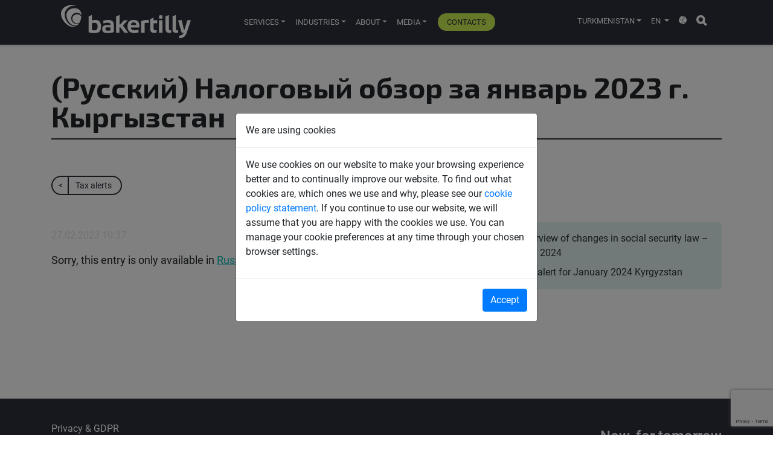

--- FILE ---
content_type: text/html; charset=UTF-8
request_url: https://bakertilly-ca.com/en-tm/tax-alerts/nalogovyj-obzor-za-yanvar-2023-g-kyrgyzstan/
body_size: 9015
content:
<!doctype html>
<html lang="en">
<head>
    <meta charset="utf-8">
    <meta name="viewport" content="width=device-width, initial-scale=1, shrink-to-fit=no">
    <link rel="shortcut icon" href="/favicon.png" type="image/png">

    <meta name="ahrefs-site-verification" content="e97349acbb0ace5b947985335b5e1278184128a4c3f580b27904d7de211294f7">

    <meta name='robots' content='max-image-preview:large' />
<link rel='dns-prefetch' href='//code.jquery.com' />
<link rel='dns-prefetch' href='//cdnjs.cloudflare.com' />
<link rel='dns-prefetch' href='//maxcdn.bootstrapcdn.com' />
<link rel='dns-prefetch' href='//www.google.com' />
<link rel='dns-prefetch' href='//s.w.org' />
<script type="text/javascript">
window._wpemojiSettings = {"baseUrl":"https:\/\/s.w.org\/images\/core\/emoji\/13.1.0\/72x72\/","ext":".png","svgUrl":"https:\/\/s.w.org\/images\/core\/emoji\/13.1.0\/svg\/","svgExt":".svg","source":{"concatemoji":"https:\/\/bakertilly-ca.com\/wp-includes\/js\/wp-emoji-release.min.js?ver=5.9"}};
/*! This file is auto-generated */
!function(e,a,t){var n,r,o,i=a.createElement("canvas"),p=i.getContext&&i.getContext("2d");function s(e,t){var a=String.fromCharCode;p.clearRect(0,0,i.width,i.height),p.fillText(a.apply(this,e),0,0);e=i.toDataURL();return p.clearRect(0,0,i.width,i.height),p.fillText(a.apply(this,t),0,0),e===i.toDataURL()}function c(e){var t=a.createElement("script");t.src=e,t.defer=t.type="text/javascript",a.getElementsByTagName("head")[0].appendChild(t)}for(o=Array("flag","emoji"),t.supports={everything:!0,everythingExceptFlag:!0},r=0;r<o.length;r++)t.supports[o[r]]=function(e){if(!p||!p.fillText)return!1;switch(p.textBaseline="top",p.font="600 32px Arial",e){case"flag":return s([127987,65039,8205,9895,65039],[127987,65039,8203,9895,65039])?!1:!s([55356,56826,55356,56819],[55356,56826,8203,55356,56819])&&!s([55356,57332,56128,56423,56128,56418,56128,56421,56128,56430,56128,56423,56128,56447],[55356,57332,8203,56128,56423,8203,56128,56418,8203,56128,56421,8203,56128,56430,8203,56128,56423,8203,56128,56447]);case"emoji":return!s([10084,65039,8205,55357,56613],[10084,65039,8203,55357,56613])}return!1}(o[r]),t.supports.everything=t.supports.everything&&t.supports[o[r]],"flag"!==o[r]&&(t.supports.everythingExceptFlag=t.supports.everythingExceptFlag&&t.supports[o[r]]);t.supports.everythingExceptFlag=t.supports.everythingExceptFlag&&!t.supports.flag,t.DOMReady=!1,t.readyCallback=function(){t.DOMReady=!0},t.supports.everything||(n=function(){t.readyCallback()},a.addEventListener?(a.addEventListener("DOMContentLoaded",n,!1),e.addEventListener("load",n,!1)):(e.attachEvent("onload",n),a.attachEvent("onreadystatechange",function(){"complete"===a.readyState&&t.readyCallback()})),(n=t.source||{}).concatemoji?c(n.concatemoji):n.wpemoji&&n.twemoji&&(c(n.twemoji),c(n.wpemoji)))}(window,document,window._wpemojiSettings);
</script>
<style type="text/css">
img.wp-smiley,
img.emoji {
	display: inline !important;
	border: none !important;
	box-shadow: none !important;
	height: 1em !important;
	width: 1em !important;
	margin: 0 0.07em !important;
	vertical-align: -0.1em !important;
	background: none !important;
	padding: 0 !important;
}
</style>
	<style id='global-styles-inline-css' type='text/css'>
body{--wp--preset--color--black: #000000;--wp--preset--color--cyan-bluish-gray: #abb8c3;--wp--preset--color--white: #ffffff;--wp--preset--color--pale-pink: #f78da7;--wp--preset--color--vivid-red: #cf2e2e;--wp--preset--color--luminous-vivid-orange: #ff6900;--wp--preset--color--luminous-vivid-amber: #fcb900;--wp--preset--color--light-green-cyan: #7bdcb5;--wp--preset--color--vivid-green-cyan: #00d084;--wp--preset--color--pale-cyan-blue: #8ed1fc;--wp--preset--color--vivid-cyan-blue: #0693e3;--wp--preset--color--vivid-purple: #9b51e0;--wp--preset--gradient--vivid-cyan-blue-to-vivid-purple: linear-gradient(135deg,rgba(6,147,227,1) 0%,rgb(155,81,224) 100%);--wp--preset--gradient--light-green-cyan-to-vivid-green-cyan: linear-gradient(135deg,rgb(122,220,180) 0%,rgb(0,208,130) 100%);--wp--preset--gradient--luminous-vivid-amber-to-luminous-vivid-orange: linear-gradient(135deg,rgba(252,185,0,1) 0%,rgba(255,105,0,1) 100%);--wp--preset--gradient--luminous-vivid-orange-to-vivid-red: linear-gradient(135deg,rgba(255,105,0,1) 0%,rgb(207,46,46) 100%);--wp--preset--gradient--very-light-gray-to-cyan-bluish-gray: linear-gradient(135deg,rgb(238,238,238) 0%,rgb(169,184,195) 100%);--wp--preset--gradient--cool-to-warm-spectrum: linear-gradient(135deg,rgb(74,234,220) 0%,rgb(151,120,209) 20%,rgb(207,42,186) 40%,rgb(238,44,130) 60%,rgb(251,105,98) 80%,rgb(254,248,76) 100%);--wp--preset--gradient--blush-light-purple: linear-gradient(135deg,rgb(255,206,236) 0%,rgb(152,150,240) 100%);--wp--preset--gradient--blush-bordeaux: linear-gradient(135deg,rgb(254,205,165) 0%,rgb(254,45,45) 50%,rgb(107,0,62) 100%);--wp--preset--gradient--luminous-dusk: linear-gradient(135deg,rgb(255,203,112) 0%,rgb(199,81,192) 50%,rgb(65,88,208) 100%);--wp--preset--gradient--pale-ocean: linear-gradient(135deg,rgb(255,245,203) 0%,rgb(182,227,212) 50%,rgb(51,167,181) 100%);--wp--preset--gradient--electric-grass: linear-gradient(135deg,rgb(202,248,128) 0%,rgb(113,206,126) 100%);--wp--preset--gradient--midnight: linear-gradient(135deg,rgb(2,3,129) 0%,rgb(40,116,252) 100%);--wp--preset--duotone--dark-grayscale: url('#wp-duotone-dark-grayscale');--wp--preset--duotone--grayscale: url('#wp-duotone-grayscale');--wp--preset--duotone--purple-yellow: url('#wp-duotone-purple-yellow');--wp--preset--duotone--blue-red: url('#wp-duotone-blue-red');--wp--preset--duotone--midnight: url('#wp-duotone-midnight');--wp--preset--duotone--magenta-yellow: url('#wp-duotone-magenta-yellow');--wp--preset--duotone--purple-green: url('#wp-duotone-purple-green');--wp--preset--duotone--blue-orange: url('#wp-duotone-blue-orange');--wp--preset--font-size--small: 13px;--wp--preset--font-size--medium: 20px;--wp--preset--font-size--large: 36px;--wp--preset--font-size--x-large: 42px;}.has-black-color{color: var(--wp--preset--color--black) !important;}.has-cyan-bluish-gray-color{color: var(--wp--preset--color--cyan-bluish-gray) !important;}.has-white-color{color: var(--wp--preset--color--white) !important;}.has-pale-pink-color{color: var(--wp--preset--color--pale-pink) !important;}.has-vivid-red-color{color: var(--wp--preset--color--vivid-red) !important;}.has-luminous-vivid-orange-color{color: var(--wp--preset--color--luminous-vivid-orange) !important;}.has-luminous-vivid-amber-color{color: var(--wp--preset--color--luminous-vivid-amber) !important;}.has-light-green-cyan-color{color: var(--wp--preset--color--light-green-cyan) !important;}.has-vivid-green-cyan-color{color: var(--wp--preset--color--vivid-green-cyan) !important;}.has-pale-cyan-blue-color{color: var(--wp--preset--color--pale-cyan-blue) !important;}.has-vivid-cyan-blue-color{color: var(--wp--preset--color--vivid-cyan-blue) !important;}.has-vivid-purple-color{color: var(--wp--preset--color--vivid-purple) !important;}.has-black-background-color{background-color: var(--wp--preset--color--black) !important;}.has-cyan-bluish-gray-background-color{background-color: var(--wp--preset--color--cyan-bluish-gray) !important;}.has-white-background-color{background-color: var(--wp--preset--color--white) !important;}.has-pale-pink-background-color{background-color: var(--wp--preset--color--pale-pink) !important;}.has-vivid-red-background-color{background-color: var(--wp--preset--color--vivid-red) !important;}.has-luminous-vivid-orange-background-color{background-color: var(--wp--preset--color--luminous-vivid-orange) !important;}.has-luminous-vivid-amber-background-color{background-color: var(--wp--preset--color--luminous-vivid-amber) !important;}.has-light-green-cyan-background-color{background-color: var(--wp--preset--color--light-green-cyan) !important;}.has-vivid-green-cyan-background-color{background-color: var(--wp--preset--color--vivid-green-cyan) !important;}.has-pale-cyan-blue-background-color{background-color: var(--wp--preset--color--pale-cyan-blue) !important;}.has-vivid-cyan-blue-background-color{background-color: var(--wp--preset--color--vivid-cyan-blue) !important;}.has-vivid-purple-background-color{background-color: var(--wp--preset--color--vivid-purple) !important;}.has-black-border-color{border-color: var(--wp--preset--color--black) !important;}.has-cyan-bluish-gray-border-color{border-color: var(--wp--preset--color--cyan-bluish-gray) !important;}.has-white-border-color{border-color: var(--wp--preset--color--white) !important;}.has-pale-pink-border-color{border-color: var(--wp--preset--color--pale-pink) !important;}.has-vivid-red-border-color{border-color: var(--wp--preset--color--vivid-red) !important;}.has-luminous-vivid-orange-border-color{border-color: var(--wp--preset--color--luminous-vivid-orange) !important;}.has-luminous-vivid-amber-border-color{border-color: var(--wp--preset--color--luminous-vivid-amber) !important;}.has-light-green-cyan-border-color{border-color: var(--wp--preset--color--light-green-cyan) !important;}.has-vivid-green-cyan-border-color{border-color: var(--wp--preset--color--vivid-green-cyan) !important;}.has-pale-cyan-blue-border-color{border-color: var(--wp--preset--color--pale-cyan-blue) !important;}.has-vivid-cyan-blue-border-color{border-color: var(--wp--preset--color--vivid-cyan-blue) !important;}.has-vivid-purple-border-color{border-color: var(--wp--preset--color--vivid-purple) !important;}.has-vivid-cyan-blue-to-vivid-purple-gradient-background{background: var(--wp--preset--gradient--vivid-cyan-blue-to-vivid-purple) !important;}.has-light-green-cyan-to-vivid-green-cyan-gradient-background{background: var(--wp--preset--gradient--light-green-cyan-to-vivid-green-cyan) !important;}.has-luminous-vivid-amber-to-luminous-vivid-orange-gradient-background{background: var(--wp--preset--gradient--luminous-vivid-amber-to-luminous-vivid-orange) !important;}.has-luminous-vivid-orange-to-vivid-red-gradient-background{background: var(--wp--preset--gradient--luminous-vivid-orange-to-vivid-red) !important;}.has-very-light-gray-to-cyan-bluish-gray-gradient-background{background: var(--wp--preset--gradient--very-light-gray-to-cyan-bluish-gray) !important;}.has-cool-to-warm-spectrum-gradient-background{background: var(--wp--preset--gradient--cool-to-warm-spectrum) !important;}.has-blush-light-purple-gradient-background{background: var(--wp--preset--gradient--blush-light-purple) !important;}.has-blush-bordeaux-gradient-background{background: var(--wp--preset--gradient--blush-bordeaux) !important;}.has-luminous-dusk-gradient-background{background: var(--wp--preset--gradient--luminous-dusk) !important;}.has-pale-ocean-gradient-background{background: var(--wp--preset--gradient--pale-ocean) !important;}.has-electric-grass-gradient-background{background: var(--wp--preset--gradient--electric-grass) !important;}.has-midnight-gradient-background{background: var(--wp--preset--gradient--midnight) !important;}.has-small-font-size{font-size: var(--wp--preset--font-size--small) !important;}.has-medium-font-size{font-size: var(--wp--preset--font-size--medium) !important;}.has-large-font-size{font-size: var(--wp--preset--font-size--large) !important;}.has-x-large-font-size{font-size: var(--wp--preset--font-size--x-large) !important;}
</style>
<link rel='stylesheet' id='contact-form-7-css'  href='https://bakertilly-ca.com/wp-content/plugins/contact-form-7/includes/css/styles.css?ver=5.5.5' type='text/css' media='all' />
<link rel='stylesheet' id='style-css'  href='https://bakertilly-ca.com/wp-content/themes/baker_tilly/style.min.css?ver=1.0.6' type='text/css' media='all' />
<script type='text/javascript' src='https://bakertilly-ca.com/wp-includes/js/jquery/jquery.min.js?ver=3.6.0' defer='defer' id='jquery-core-js'></script>
<script type='text/javascript' src='https://bakertilly-ca.com/wp-includes/js/jquery/jquery-migrate.min.js?ver=3.3.2' defer='defer' id='jquery-migrate-js'></script>
<link rel="https://api.w.org/" href="https://bakertilly-ca.com/en/wp-json/" /><link rel='shortlink' href='https://bakertilly-ca.com/en/?p=1377' />
<link rel="alternate" type="application/json+oembed" href="https://bakertilly-ca.com/en/wp-json/oembed/1.0/embed?url=https%3A%2F%2Fbakertilly-ca.com%2Fen%2Ftax-alerts%2Fnalogovyj-obzor-za-yanvar-2023-g-kyrgyzstan%2F" />
<link rel="alternate" type="text/xml+oembed" href="https://bakertilly-ca.com/en/wp-json/oembed/1.0/embed?url=https%3A%2F%2Fbakertilly-ca.com%2Fen%2Ftax-alerts%2Fnalogovyj-obzor-za-yanvar-2023-g-kyrgyzstan%2F&#038;format=xml" />

    <!-- Google Tag Manager -->
    <script>(function(w,d,s,l,i){w[l]=w[l]||[];w[l].push({'gtm.start':
                new Date().getTime(),event:'gtm.js'});var f=d.getElementsByTagName(s)[0],
            j=d.createElement(s),dl=l!='dataLayer'?'&l='+l:'';j.async=true;j.src=
            'https://www.googletagmanager.com/gtm.js?id='+i+dl;f.parentNode.insertBefore(j,f);
        })(window,document,'script','dataLayer','GTM-MLG5JSQ');</script>
    <!-- End Google Tag Manager -->


    
<title>(Русский) Налоговый обзор за январь 2023 г. Кыргызстан</title>

<link rel="canonical" href="https://bakertilly-ca.com/en-tm/tax-alerts/nalogovyj-obzor-za-yanvar-2023-g-kyrgyzstan/">

<link rel="alternate" href="https://bakertilly-ca.com/tax-alerts/nalogovyj-obzor-za-yanvar-2023-g-kyrgyzstan/" hreflang="x-default" />
<link rel="alternate" href="https://bakertilly-ca.com/en/tax-alerts/nalogovyj-obzor-za-yanvar-2023-g-kyrgyzstan/" hreflang="en" />
<link rel="alternate" href="https://bakertilly-ca.com/ru-kg/tax-alerts/nalogovyj-obzor-za-yanvar-2023-g-kyrgyzstan/" hreflang="ru-KG" />
<link rel="alternate" href="https://bakertilly-ca.com/en-kg/tax-alerts/nalogovyj-obzor-za-yanvar-2023-g-kyrgyzstan/" hreflang="en-KG" />
<link rel="alternate" href="https://bakertilly-ca.com/ru-kz/tax-alerts/nalogovyj-obzor-za-yanvar-2023-g-kyrgyzstan/" hreflang="ru-KZ" />
<link rel="alternate" href="https://bakertilly-ca.com/en-kz/tax-alerts/nalogovyj-obzor-za-yanvar-2023-g-kyrgyzstan/" hreflang="en-KZ" />
<link rel="alternate" href="https://bakertilly-ca.com/ru-tj/tax-alerts/nalogovyj-obzor-za-yanvar-2023-g-kyrgyzstan/" hreflang="ru-TJ" />
<link rel="alternate" href="https://bakertilly-ca.com/en-tj/tax-alerts/nalogovyj-obzor-za-yanvar-2023-g-kyrgyzstan/" hreflang="en-TJ" />
<link rel="alternate" href="https://bakertilly-ca.com/ru-tm/tax-alerts/nalogovyj-obzor-za-yanvar-2023-g-kyrgyzstan/" hreflang="ru-TM" />
<link rel="alternate" href="https://bakertilly-ca.com/en-tm/tax-alerts/nalogovyj-obzor-za-yanvar-2023-g-kyrgyzstan/" hreflang="en-TM" />
<link rel="alternate" href="https://bakertilly-ca.com/ru-uz/tax-alerts/nalogovyj-obzor-za-yanvar-2023-g-kyrgyzstan/" hreflang="ru-UZ" />
<link rel="alternate" href="https://bakertilly-ca.com/en-uz/tax-alerts/nalogovyj-obzor-za-yanvar-2023-g-kyrgyzstan/" hreflang="en-UZ" />

<meta name="description" content="Professional audit company in Central Asia. We provide consulting services, IT audit, assessment and tax services, financial audit and accounting.">
<meta name="keywords" content="">
<meta property="og:title" content="(Русский) Налоговый обзор за январь 2023 г. Кыргызстан"/>
<meta property="og:description" content="Professional audit company in Central Asia. We provide consulting services, IT audit, assessment and tax services, financial audit and accounting."/>
<meta property="og:type" content="website" />
<meta property="og:url" content="https://bakertilly-ca.com/en-tm/tax-alerts/nalogovyj-obzor-za-yanvar-2023-g-kyrgyzstan/" />
<meta property="og:image" content="https://bakertilly-ca.com/wp-content/uploads/2024/08/contact-image-scaled.webp"/>

<meta name="twitter:site" content="@BakerTillyInt">
<meta name="twitter:card" content="summary">
<meta name="twitter:title" content="(Русский) Налоговый обзор за январь 2023 г. Кыргызстан">
<meta name="twitter:description" content="Professional audit company in Central Asia. We provide consulting services, IT audit, assessment and tax services, financial audit and accounting.">
<meta name="twitter:image" content="https://bakertilly-ca.com/wp-content/uploads/2024/08/contact-image-scaled.webp">

<script type="application/ld+json">
    {
    "@context": "http://schema.org/",
    "@type": "BreadcrumbList",
    "itemListElement": [
        {
            "@type": "ListItem",
            "position": 1,
            "name": "Home page",
            "item": "https://bakertilly-ca.com/en-tm/"
        },
        {
            "@type": "ListItem",
            "position": 2,
            "name": "(Русский) Налоговый обзор за январь 2023 г. Кыргызстан",
            "item": "https://bakertilly-ca.com/en-tm/tax-alerts/nalogovyj-obzor-za-yanvar-2023-g-kyrgyzstan/"
        }
    ]
}</script>




<script type="application/ld+json">
    {
        "@context": "http://schema.org/",
        "@type": "WebSite",
        "url": "https://bakertilly-ca.com",
        "potentialAction": {
            "@type": "SearchAction",
            "target": "https://bakertilly-ca.com/?s{search_term_string}",
            "query-input": "required name=search_term_string"
        }
    }
</script>

</head>


<body class="tax-alerts-template-default single single-tax-alerts postid-1377">
<!-- Google Tag Manager (noscript) -->
<noscript><iframe src="https://www.googletagmanager.com/ns.html?id=GTM-MLG5JSQ" height="0" width="0" style="display:none;visibility:hidden"></iframe></noscript>
<!-- End Google Tag Manager (noscript) -->


<header id="bt-header" class="fixed-top" style="height: 74px;">
    <div class="container">
        <div class="row">
            <div class="col-12">
                <nav class="navbar navbar-expand-lg navbar-light bg-light" id="bt-navbar">

                    <div class="d-flex justify-content-between justify-content-md-center">
                        <a class="navbar-brand" href="https://bakertilly-ca.com/en-tm/">
                            <img height="56" width="215" src="https://bakertilly-ca.com/wp-content/themes/baker_tilly/img/logo_white.svg" alt="Logo" class="w-100 img-fluid">
                        </a>

                        <button class="navbar-toggler ml-auto" type="button" data-toggle="collapse" data-target="#navbarSupportedContent" aria-controls="navbarSupportedContent" aria-expanded="false" aria-label="Переключатель навигации">
                            <span class="navbar-toggler-icon"></span>
                        </button>

                        <div class="collapse navbar-collapse" id="navbarSupportedContent">
							<ul id="menu-top" class="navbar-nav" itemtype="http://www.schema.org/SiteNavigationElement">
                            <li  id="menu-item-74" class="bt-nav_menu_item__services menu-item menu-item-type-custom menu-item-object-custom menu-item-has-children dropdown menu-item-74 nav-item"><a href="#" data-toggle="dropdown" aria-expanded="false" class="dropdown-toggle nav-link" id="menu-item-dropdown-74">Services</a>
<ul class="dropdown-menu" aria-labelledby="menu-item-dropdown-74">
	<li  id="menu-item-81" class="menu-item menu-item-type-custom menu-item-object-custom menu-item-81 nav-item"><a href="https://bakertilly-ca.com/en-tm/services/audit-finansovoj-otchetnosti/" class="dropdown-item">Audit of financial statements</a></li>
	<li  id="menu-item-1172" class="menu-item menu-item-type-custom menu-item-object-custom menu-item-1172 nav-item"><a href="https://bakertilly-ca.com/en-tm/services/buhgalterskij-i-nalogovyj-autsorsing/" class="dropdown-item">Accounting and tax outsourcing</a></li>
	<li  id="menu-item-157" class="menu-item menu-item-type-custom menu-item-object-custom menu-item-157 nav-item"><a href="https://bakertilly-ca.com/en-tm/services/it-audit-i-informaczionnaya-bezopasnost/" class="dropdown-item">IT Audit and Information Security</a></li>
	<li  id="menu-item-2457" class="menu-item menu-item-type-custom menu-item-object-custom menu-item-2457 nav-item"><a href="https://bakertilly-ca.com/en-tm/services/yuridicheskie-uslugi/" class="dropdown-item">Legal Services</a></li>
	<li  id="menu-item-261" class="menu-item menu-item-type-custom menu-item-object-custom menu-item-261 nav-item"><a href="https://bakertilly-ca.com/en-tm/services/konsultirovanie-po-nalogooblozheniyu/" class="dropdown-item">Tax Advisory</a></li>
	<li  id="menu-item-248" class="menu-item menu-item-type-custom menu-item-object-custom menu-item-248 nav-item"><a href="https://bakertilly-ca.com/en-tm/services/uslugi-po-oczenke/" class="dropdown-item">Valuation</a></li>
	<li  id="menu-item-82" class="menu-item menu-item-type-custom menu-item-object-custom menu-item-82 nav-item"><a href="https://bakertilly-ca.com/en-tm/services/strategicheskij-konsalting/" class="dropdown-item">Strategic consulting</a></li>
	<li  id="menu-item-260" class="menu-item menu-item-type-custom menu-item-object-custom menu-item-260 nav-item"><a href="https://bakertilly-ca.com/en-tm/services/transformacziya-i-postanovka-ucheta/" class="dropdown-item">Transformation and Accounting</a></li>
	<li  id="menu-item-262" class="menu-item menu-item-type-custom menu-item-object-custom menu-item-262 nav-item"><a href="https://bakertilly-ca.com/en-tm/services/uslugi-po-obucheniyu/" class="dropdown-item">Trainings</a></li>
</ul>
</li>
<li  id="menu-item-461" class="bt-nav_menu_item__industries menu-item menu-item-type-custom menu-item-object-custom menu-item-has-children dropdown menu-item-461 nav-item"><a href="#" data-toggle="dropdown" aria-expanded="false" class="dropdown-toggle nav-link" id="menu-item-dropdown-461">Industries</a>
<ul class="dropdown-menu" aria-labelledby="menu-item-dropdown-461">
	<li  id="menu-item-452" class="menu-item menu-item-type-custom menu-item-object-custom menu-item-452 nav-item"><a href="https://bakertilly-ca.com/en-tm/industries/aviacziya/" class="dropdown-item">Audit services for the aviation industry</a></li>
	<li  id="menu-item-458" class="menu-item menu-item-type-custom menu-item-object-custom menu-item-458 nav-item"><a href="https://bakertilly-ca.com/en-tm/industries/zdravoohranenie/" class="dropdown-item">Healthcare tax advice</a></li>
	<li  id="menu-item-460" class="menu-item menu-item-type-custom menu-item-object-custom menu-item-460 nav-item"><a href="https://bakertilly-ca.com/en-tm/industries/mezhdunarodnye-organizaczii/" class="dropdown-item">International organizations</a></li>
	<li  id="menu-item-451" class="menu-item menu-item-type-custom menu-item-object-custom menu-item-451 nav-item"><a href="https://bakertilly-ca.com/en-tm/industries/neftegazovaya-otrasl/" class="dropdown-item">Oil and Gas</a></li>
	<li  id="menu-item-457" class="menu-item menu-item-type-custom menu-item-object-custom menu-item-457 nav-item"><a href="https://bakertilly-ca.com/en-tm/industries/pishhevaya-promyshlennost/" class="dropdown-item">Food processing</a></li>
	<li  id="menu-item-454" class="menu-item menu-item-type-custom menu-item-object-custom menu-item-454 nav-item"><a href="https://bakertilly-ca.com/en-tm/industries/telekommunikaczii/" class="dropdown-item">Telecommunication</a></li>
	<li  id="menu-item-459" class="menu-item menu-item-type-custom menu-item-object-custom menu-item-459 nav-item"><a href="https://bakertilly-ca.com/en-tm/industries/torgovlya-i-distribucziya/" class="dropdown-item">Trade and distribution</a></li>
	<li  id="menu-item-456" class="menu-item menu-item-type-custom menu-item-object-custom menu-item-456 nav-item"><a href="https://bakertilly-ca.com/en-tm/industries/turizm-i-gostinichnyj-biznes/" class="dropdown-item">Tourism and Hotel business</a></li>
	<li  id="menu-item-455" class="menu-item menu-item-type-custom menu-item-object-custom menu-item-455 nav-item"><a href="https://bakertilly-ca.com/en-tm/industries/finance-and-banking/" class="dropdown-item">Finance and Banking</a></li>
	<li  id="menu-item-453" class="menu-item menu-item-type-custom menu-item-object-custom menu-item-453 nav-item"><a href="https://bakertilly-ca.com/en-tm/industries/energetika/" class="dropdown-item">Energy</a></li>
</ul>
</li>
<li  id="menu-item-748" class="menu-item menu-item-type-custom menu-item-object-custom menu-item-has-children dropdown menu-item-748 nav-item"><a href="#" data-toggle="dropdown" aria-expanded="false" class="dropdown-toggle nav-link" id="menu-item-dropdown-748">About</a>
<ul class="dropdown-menu" aria-labelledby="menu-item-dropdown-748">
	<li  id="menu-item-749" class="custom_menu_item menu-item menu-item-type-custom menu-item-object-custom menu-item-749 nav-item"><a href="https://bakertilly-ca.com/en-tm/employees/" class="dropdown-item">Experts</a></li>
	<li  id="menu-item-793" class="custom_menu_item menu-item menu-item-type-custom menu-item-object-custom menu-item-793 nav-item"><a href="https://bakertilly-ca.com/en-tm/vacancies/" class="dropdown-item">Vacancies</a></li>
	<li  id="menu-item-816" class="custom_menu_item menu-item menu-item-type-post_type menu-item-object-page menu-item-816 nav-item"><a href="https://bakertilly-ca.com/en-tm/baker-tilly-international/" class="dropdown-item">Baker Tilly International</a></li>
	<li  id="menu-item-815" class="custom_menu_item menu-item menu-item-type-post_type menu-item-object-page menu-item-815 nav-item"><a href="https://bakertilly-ca.com/en-tm/nagrady-i-akkreditaczii/" class="dropdown-item">Awards and Accreditation</a></li>
	<li  id="menu-item-883" class="custom_menu_item menu-item menu-item-type-post_type menu-item-object-page menu-item-883 nav-item"><a href="https://bakertilly-ca.com/en-tm/politika-kompanii-v-oblasti-sistemy-menedzhmenta-kachestva-osoo-bejker-tilli-bishkek/" class="dropdown-item">The Quality Management Policy</a></li>
	<li  id="menu-item-891" class="custom_menu_item menu-item menu-item-type-post_type menu-item-object-page menu-item-891 nav-item"><a href="https://bakertilly-ca.com/en-tm/privacy-gdpr/" class="dropdown-item">Privacy &#038; GDPR</a></li>
</ul>
</li>
<li  id="menu-item-935" class="menu-item menu-item-type-custom menu-item-object-custom menu-item-has-children dropdown menu-item-935 nav-item"><a href="#" data-toggle="dropdown" aria-expanded="false" class="dropdown-toggle nav-link" id="menu-item-dropdown-935">Media</a>
<ul class="dropdown-menu" aria-labelledby="menu-item-dropdown-935">
	<li  id="menu-item-646" class="custom_menu_item menu-item menu-item-type-custom menu-item-object-custom menu-item-646 nav-item"><a href="https://bakertilly-ca.com/en-tm/news/" class="dropdown-item">News</a></li>
	<li  id="menu-item-647" class="custom_menu_item menu-item menu-item-type-custom menu-item-object-custom menu-item-647 nav-item"><a href="https://bakertilly-ca.com/en-tm/tax-alerts/" class="dropdown-item">Tax alerts</a></li>
	<li  id="menu-item-645" class="custom_menu_item menu-item menu-item-type-custom menu-item-object-custom menu-item-645 nav-item"><a href="https://bakertilly-ca.com/en-tm/insights/" class="dropdown-item">Insights</a></li>
	<li  id="menu-item-683" class="custom_menu_item menu-item menu-item-type-custom menu-item-object-custom menu-item-683 nav-item"><a href="https://bakertilly-ca.com/en-tm/social/" class="dropdown-item">Social responsibility</a></li>
</ul>
</li>
								<li id="menu-item-1768" class="custom_menu_item menu-item menu-item-type-post_type menu-item-object-page menu-item-1768 nav-item"><a href="https://bakertilly-ca.com/en-tm/contacts/" class="nav-link">Contacts</a></li>
								
							</ul>
							
                            <ul id="bt-header-menu__icons" class="navbar-nav mr-0">
                                <li class="nav-item dropdown">
                                    <a href="https://bakertilly-ca.com/en-tm/" data-toggle="dropdown" aria-expanded="false" class="dropdown-toggle nav-link" id="bt-navbarDropdown__region"><span>Turkmenistan</span></a>
                                    <div class="dropdown-menu" aria-labelledby="bt-navbarDropdown__region">
                                                                                         <a class="dropdown-item" href="https://bakertilly-ca.com/en/">Central Asia</a>
                                                                                                                                     <a class="dropdown-item" href="https://bakertilly-ca.com/en-kg/">Kyrgyzstan</a>
                                                                                                                                     <a class="dropdown-item" href="https://bakertilly-ca.com/en-kz/">Kazakhstan</a>
                                                                                                                                     <a class="dropdown-item" href="https://bakertilly-ca.com/en-tj/">Tajikistan</a>
                                                                                                                                                                             <a class="dropdown-item" href="https://bakertilly-ca.com/en-uz/">Uzbekistan</a>
                                                                                                                        </div>
                                </li>

                                <li class="nav-item dropdown">
                                <a class="nav-link dropdown-toggle" href="https://bakertilly-ca.com/en-tm/" id="bt-navbarDropdown__language" role="button" data-toggle="dropdown" aria-haspopup="true" aria-expanded="false">
                                    en                                </a>
                                <div class="dropdown-menu" aria-labelledby="bt-navbarDropdown__language">
                                                                                                                        <a class="dropdown-item" href="/ru-tm/">RU</a>
                                                                                                            </div>
                            </li>

                                <li class="nav-item">
                                    <a id="bt-worldwide_link" class="nav-link" href="https://www.bakertilly.global/en/shared/worldwide-directory/" target="_blank" title="Baker Tilly worldwide">
                                        <i class="icon icon-globe"></i>
                                    </a>
                                </li>

                                <li class="nav-item d-none d-md-inline-block">
                                    <button id="bt-search-button-top" class="bt-blank__button" type="button" data-toggle="collapse" data-target="#bt-search__collapse" aria-expanded="false" aria-controls="bt-search__collapse">
                                        <i class="icon icon-search"></i>
                                    </button>
                                </li>

                            </ul>

                            <div class="d-block d-md-none">
                                
<form class="form bt-search__form" role="search" action="https://bakertilly-ca.com/en-tm/" id="search_form_mobile">
    <div class="input-group">
        <input type="text" class="form-control" placeholder="Search" name="s" id="s">
        <div class="input-group-append">
            <button type="submit" class="btn btn-default"><i class="icon icon-search"></i></button>
        </div>
    </div>
</form>                            </div>


                        </div>

                    </div>

                </nav>

                <div class="collapse" id="bt-search__collapse">
                    <div class="card card-body" id="bt-search__collapse-card">
                        
<form class="form bt-search__form" role="search" action="https://bakertilly-ca.com/en-tm/" id="search_form_desktop">
    <div class="input-group">
        <input type="text" class="form-control" placeholder="Search" name="s" id="s_mobile">
        <div class="input-group-append">
            <button type="submit" class="btn btn-default"><i class="icon icon-search"></i></button>
        </div>
    </div>
</form>                    </div>
                </div>

            </div>
        </div>
    </div>
</header>









    <main id="bt-main-content">
        <div class="container">
            <div class="row">
                <div class="col-12">
                    <h1 class="bt-underline__helper" id="bt-page-title-h1">(Русский) Налоговый обзор за январь 2023 г. Кыргызстан</h1>
                </div>
            </div>
            <div class="row">
                <div class="col-12">
                    <div id="bt-post__breadcrumbs">
                        <nav aria-label="breadcrumbs">
                            <ol class="breadcrumb">
                                
<li class="breadcrumb-item new_bt_breadcrumb">
    <a href="https://bakertilly-ca.com/en-tm/tax-alerts/"><span class="new_bt_breadcrumb__arrow"><</span> <span class="new_bt_breadcrumb__line"></span> Tax alerts</a>
</li>                            </ol>
                        </nav>
                    </div>
                </div>
            </div>
            <div class="row">

                <div class="col-12 col-md-8">
                    <article id="bt-page-content" aria-labelledby="bt-page-title-h1">

<!--                        <h2 class="sr-only">--><!--</h2>-->

                            <div class="bt-post__thumb">
            </div>
<div class="bt-post__date">
    27.02.2023 10:37</div>
<p class="qtranxs-available-languages-message qtranxs-available-languages-message-en">Sorry, this entry is only available in <a href="https://bakertilly-ca.com/ru/tax-alerts/nalogovyj-obzor-za-yanvar-2023-g-kyrgyzstan/?region=tm" class="qtranxs-available-language-link qtranxs-available-language-link-ru" title="Русский">Russian</a>.</p>

                    </article>
                </div>

                <div class="col-12 col-md-4">
                                                            
                    <nav aria-label="sidebar" id="bt-page-inner-sidebar">
                        <ul class="list-unstyled">
                                    <li class="nav-item">
            <a href="https://bakertilly-ca.com/en-tm/tax-alerts/tax-alert_kratkij-obzor-izmenenij-zakonodatelstva-po-strahovym-vznosam-za-2024g/">Overview of changes in social security law &#8211; July 2024</a>
        </li>
            <li class="nav-item">
            <a href="https://bakertilly-ca.com/en-tm/tax-alerts/nalogovyj-obzor-za-yanvar-2024-g-kyrgyzstan/">Tax alert for January 2024 Kyrgyzstan</a>
        </li>
                            </ul>
                    </nav>
                </div>

            </div>
        </div>
    </main>

<link rel='stylesheet' id='glg-photobox-style-css'  href='https://bakertilly-ca.com/wp-content/plugins/gallery-lightbox-slider/css/photobox/photobox.min.css?ver=1.0.0.39' type='text/css' media='' />
<script type='text/javascript' src='https://bakertilly-ca.com/wp-includes/js/dist/vendor/regenerator-runtime.min.js?ver=0.13.9' defer='defer' id='regenerator-runtime-js'></script>
<script type='text/javascript' src='https://bakertilly-ca.com/wp-includes/js/dist/vendor/wp-polyfill.min.js?ver=3.15.0' defer='defer' id='wp-polyfill-js'></script>
<script type='text/javascript' id='contact-form-7-js-extra'>
/* <![CDATA[ */
var wpcf7 = {"api":{"root":"https:\/\/bakertilly-ca.com\/en\/wp-json\/","namespace":"contact-form-7\/v1"}};
/* ]]> */
</script>
<script type='text/javascript' src='https://bakertilly-ca.com/wp-content/plugins/contact-form-7/includes/js/index.js?ver=5.5.5' defer='defer' id='contact-form-7-js'></script>
<script type='text/javascript' src='https://code.jquery.com/jquery-3.2.1.min.js?ver=5.9' defer='defer' id='jquery-3-js'></script>
<script type='text/javascript' src='https://cdnjs.cloudflare.com/ajax/libs/popper.js/1.12.9/umd/popper.min.js?ver=5.9' defer='defer' id='popper-js'></script>
<script type='text/javascript' src='https://maxcdn.bootstrapcdn.com/bootstrap/4.0.0/js/bootstrap.min.js?ver=5.9' defer='defer' id='bootstrap-js'></script>
<script type='text/javascript' src='https://bakertilly-ca.com/wp-content/themes/baker_tilly/js/bt_scripts.min.js?ver=5.9' defer='defer' id='custom-js'></script>
<script type='text/javascript' src='https://www.google.com/recaptcha/api.js?render=6LdaYgspAAAAAEj-KVTC-HkhfnrRjXfaTEYVHYpv&#038;ver=3.0' defer='defer' id='google-recaptcha-js'></script>
<script type='text/javascript' id='wpcf7-recaptcha-js-extra'>
/* <![CDATA[ */
var wpcf7_recaptcha = {"sitekey":"6LdaYgspAAAAAEj-KVTC-HkhfnrRjXfaTEYVHYpv","actions":{"homepage":"homepage","contactform":"contactform"}};
/* ]]> */
</script>
<script type='text/javascript' src='https://bakertilly-ca.com/wp-content/plugins/contact-form-7/modules/recaptcha/index.js?ver=5.5.5' defer='defer' id='wpcf7-recaptcha-js'></script>
<script type='text/javascript' src='https://bakertilly-ca.com/wp-content/plugins/gallery-lightbox-slider/js/jquery/photobox/jquery.photobox.min.js?ver=1.0.0.39' defer='defer' id='glg-photobox-js'></script>

<!--[if lt IE 9]><link rel="stylesheet" href="https://bakertilly-ca.com/wp-content/plugins/gallery-lightbox-slider '/css/photobox/photobox.ie.css'.'"><![endif]-->

<style type="text/css">
#pbOverlay { background:rgba(0,0,0,.90)  none repeat scroll 0% 0% !important; }
	.gallery-caption, .blocks-gallery-item figcaption { display: none !important; }	.pbWrapper > img{display: inline;}
	#pbThumbsToggler {display: none !important;}
</style>

<script type="text/javascript">// <![CDATA[
jQuery(document).ready(function($) {
	/* START --- Gallery Lightbox Lite --- */
		/* Gutenberg Adaptive */
	$('.blocks-gallery-item, .wp-block-image').each(function(i) {

		var $blck = $(this).find('img'),
		$isSrc = $blck.attr('src');

		if (! $blck.closest('a').length) {
			$blck.wrap('<a class="glg-a-custom-wrap" href="'+$isSrc+'"></a>');
		}
		else {
			$blck.closest('a').addClass('glg-a-custom-wrap');
		}

	});

	
	/* Initialize!
	.glg-a-custom-wrap (Block Gallery)
	.carousel-item:not(".bx-clone") > a:not(".icp_custom_link") (Image Carousel)
	.gallery-item > dt > a (Native Gallery) */
	$('.gallery, .ghozylab-gallery, .wp-block-gallery')
		.photobox('.carousel-item > a:not(".icp_custom_link"),a.glg-a-custom-wrap, .gallery-item > dt > a, .gallery-item > div > a',{
			autoplay: false,
			time: 3000,
			thumbs: true,
			counter: ''
		}, callback);
		function callback(){
		};

});

/* END --- Gallery Lightbox Lite --- */

// ]]></script>


    <footer id="bt-footer">
    <div class="container">

        <div class="row align-items-center">

            <div class="col-12 col-md-6">

                <ul id="bt-footer_menu" class="navbar-nav mr-auto" itemscope itemtype="http://www.schema.org/SiteNavigationElement"><li  id="menu-item-890" class="custom_menu_item menu-item menu-item-type-post_type menu-item-object-page menu-item-890 nav-item"><a itemprop="url" href="https://bakertilly-ca.com/en-tm/privacy-gdpr/" class="nav-link"><span itemprop="name">Privacy &#038; GDPR</span></a></li>
<li  id="menu-item-1708" class="menu-item menu-item-type-custom menu-item-object-custom menu-item-1708 nav-item"><a itemprop="url" href="https://bakertilly-ca.com/en/contacts/" class="nav-link"><span itemprop="name">Contacts</span></a></li>
</ul>
            </div>

            <div class="col-12 col-md-6 text-md-right">
                <p id="bt-footer__lead">Now, for tomorrow</p>
            </div>

        </div>
        <div class="row">
            <div class="col text-md-center">
                © 2022 Baker Tilly Limited, all rights reserved.            </div>
        </div>



    </div>
</footer>

        <div class="modal" id="bt-cookies__modal" tabindex="-1" data-backdrop="static" data-keyboard="false" >
            <div class="modal-dialog modal-dialog-centered">
                <div class="modal-content">
                    <div class="modal-header">
                        <p class="modal-title">We are using cookies</p>
                    </div>
                    <div class="modal-body">
                        <p>We use cookies on our website to make your browsing experience better and to continually improve our website. To find out what cookies are, which ones we use and why, please see our <a href="https://bakertilly-ca.com/privacy-gdpr/" target="_blank" rel="noopener">cookie policy statement</a>. If you continue to use our website, we will assume that you are happy with the cookies we use. You can manage your cookie preferences at any time through your chosen browser settings.</p>
                    </div>
                    <div class="modal-footer">
                        <button type="button" class="btn btn-primary" id="bt-cookies-accept">Accept</button>
                    </div>
                </div>
            </div>
        </div>

<!--Powered by <a href="https://feoktistov.dev">Kirill Feoktistov</a>-->

</body>
</html>

--- FILE ---
content_type: text/html; charset=utf-8
request_url: https://www.google.com/recaptcha/api2/anchor?ar=1&k=6LdaYgspAAAAAEj-KVTC-HkhfnrRjXfaTEYVHYpv&co=aHR0cHM6Ly9iYWtlcnRpbGx5LWNhLmNvbTo0NDM.&hl=en&v=N67nZn4AqZkNcbeMu4prBgzg&size=invisible&anchor-ms=20000&execute-ms=30000&cb=q8vy2z63iyt4
body_size: 48714
content:
<!DOCTYPE HTML><html dir="ltr" lang="en"><head><meta http-equiv="Content-Type" content="text/html; charset=UTF-8">
<meta http-equiv="X-UA-Compatible" content="IE=edge">
<title>reCAPTCHA</title>
<style type="text/css">
/* cyrillic-ext */
@font-face {
  font-family: 'Roboto';
  font-style: normal;
  font-weight: 400;
  font-stretch: 100%;
  src: url(//fonts.gstatic.com/s/roboto/v48/KFO7CnqEu92Fr1ME7kSn66aGLdTylUAMa3GUBHMdazTgWw.woff2) format('woff2');
  unicode-range: U+0460-052F, U+1C80-1C8A, U+20B4, U+2DE0-2DFF, U+A640-A69F, U+FE2E-FE2F;
}
/* cyrillic */
@font-face {
  font-family: 'Roboto';
  font-style: normal;
  font-weight: 400;
  font-stretch: 100%;
  src: url(//fonts.gstatic.com/s/roboto/v48/KFO7CnqEu92Fr1ME7kSn66aGLdTylUAMa3iUBHMdazTgWw.woff2) format('woff2');
  unicode-range: U+0301, U+0400-045F, U+0490-0491, U+04B0-04B1, U+2116;
}
/* greek-ext */
@font-face {
  font-family: 'Roboto';
  font-style: normal;
  font-weight: 400;
  font-stretch: 100%;
  src: url(//fonts.gstatic.com/s/roboto/v48/KFO7CnqEu92Fr1ME7kSn66aGLdTylUAMa3CUBHMdazTgWw.woff2) format('woff2');
  unicode-range: U+1F00-1FFF;
}
/* greek */
@font-face {
  font-family: 'Roboto';
  font-style: normal;
  font-weight: 400;
  font-stretch: 100%;
  src: url(//fonts.gstatic.com/s/roboto/v48/KFO7CnqEu92Fr1ME7kSn66aGLdTylUAMa3-UBHMdazTgWw.woff2) format('woff2');
  unicode-range: U+0370-0377, U+037A-037F, U+0384-038A, U+038C, U+038E-03A1, U+03A3-03FF;
}
/* math */
@font-face {
  font-family: 'Roboto';
  font-style: normal;
  font-weight: 400;
  font-stretch: 100%;
  src: url(//fonts.gstatic.com/s/roboto/v48/KFO7CnqEu92Fr1ME7kSn66aGLdTylUAMawCUBHMdazTgWw.woff2) format('woff2');
  unicode-range: U+0302-0303, U+0305, U+0307-0308, U+0310, U+0312, U+0315, U+031A, U+0326-0327, U+032C, U+032F-0330, U+0332-0333, U+0338, U+033A, U+0346, U+034D, U+0391-03A1, U+03A3-03A9, U+03B1-03C9, U+03D1, U+03D5-03D6, U+03F0-03F1, U+03F4-03F5, U+2016-2017, U+2034-2038, U+203C, U+2040, U+2043, U+2047, U+2050, U+2057, U+205F, U+2070-2071, U+2074-208E, U+2090-209C, U+20D0-20DC, U+20E1, U+20E5-20EF, U+2100-2112, U+2114-2115, U+2117-2121, U+2123-214F, U+2190, U+2192, U+2194-21AE, U+21B0-21E5, U+21F1-21F2, U+21F4-2211, U+2213-2214, U+2216-22FF, U+2308-230B, U+2310, U+2319, U+231C-2321, U+2336-237A, U+237C, U+2395, U+239B-23B7, U+23D0, U+23DC-23E1, U+2474-2475, U+25AF, U+25B3, U+25B7, U+25BD, U+25C1, U+25CA, U+25CC, U+25FB, U+266D-266F, U+27C0-27FF, U+2900-2AFF, U+2B0E-2B11, U+2B30-2B4C, U+2BFE, U+3030, U+FF5B, U+FF5D, U+1D400-1D7FF, U+1EE00-1EEFF;
}
/* symbols */
@font-face {
  font-family: 'Roboto';
  font-style: normal;
  font-weight: 400;
  font-stretch: 100%;
  src: url(//fonts.gstatic.com/s/roboto/v48/KFO7CnqEu92Fr1ME7kSn66aGLdTylUAMaxKUBHMdazTgWw.woff2) format('woff2');
  unicode-range: U+0001-000C, U+000E-001F, U+007F-009F, U+20DD-20E0, U+20E2-20E4, U+2150-218F, U+2190, U+2192, U+2194-2199, U+21AF, U+21E6-21F0, U+21F3, U+2218-2219, U+2299, U+22C4-22C6, U+2300-243F, U+2440-244A, U+2460-24FF, U+25A0-27BF, U+2800-28FF, U+2921-2922, U+2981, U+29BF, U+29EB, U+2B00-2BFF, U+4DC0-4DFF, U+FFF9-FFFB, U+10140-1018E, U+10190-1019C, U+101A0, U+101D0-101FD, U+102E0-102FB, U+10E60-10E7E, U+1D2C0-1D2D3, U+1D2E0-1D37F, U+1F000-1F0FF, U+1F100-1F1AD, U+1F1E6-1F1FF, U+1F30D-1F30F, U+1F315, U+1F31C, U+1F31E, U+1F320-1F32C, U+1F336, U+1F378, U+1F37D, U+1F382, U+1F393-1F39F, U+1F3A7-1F3A8, U+1F3AC-1F3AF, U+1F3C2, U+1F3C4-1F3C6, U+1F3CA-1F3CE, U+1F3D4-1F3E0, U+1F3ED, U+1F3F1-1F3F3, U+1F3F5-1F3F7, U+1F408, U+1F415, U+1F41F, U+1F426, U+1F43F, U+1F441-1F442, U+1F444, U+1F446-1F449, U+1F44C-1F44E, U+1F453, U+1F46A, U+1F47D, U+1F4A3, U+1F4B0, U+1F4B3, U+1F4B9, U+1F4BB, U+1F4BF, U+1F4C8-1F4CB, U+1F4D6, U+1F4DA, U+1F4DF, U+1F4E3-1F4E6, U+1F4EA-1F4ED, U+1F4F7, U+1F4F9-1F4FB, U+1F4FD-1F4FE, U+1F503, U+1F507-1F50B, U+1F50D, U+1F512-1F513, U+1F53E-1F54A, U+1F54F-1F5FA, U+1F610, U+1F650-1F67F, U+1F687, U+1F68D, U+1F691, U+1F694, U+1F698, U+1F6AD, U+1F6B2, U+1F6B9-1F6BA, U+1F6BC, U+1F6C6-1F6CF, U+1F6D3-1F6D7, U+1F6E0-1F6EA, U+1F6F0-1F6F3, U+1F6F7-1F6FC, U+1F700-1F7FF, U+1F800-1F80B, U+1F810-1F847, U+1F850-1F859, U+1F860-1F887, U+1F890-1F8AD, U+1F8B0-1F8BB, U+1F8C0-1F8C1, U+1F900-1F90B, U+1F93B, U+1F946, U+1F984, U+1F996, U+1F9E9, U+1FA00-1FA6F, U+1FA70-1FA7C, U+1FA80-1FA89, U+1FA8F-1FAC6, U+1FACE-1FADC, U+1FADF-1FAE9, U+1FAF0-1FAF8, U+1FB00-1FBFF;
}
/* vietnamese */
@font-face {
  font-family: 'Roboto';
  font-style: normal;
  font-weight: 400;
  font-stretch: 100%;
  src: url(//fonts.gstatic.com/s/roboto/v48/KFO7CnqEu92Fr1ME7kSn66aGLdTylUAMa3OUBHMdazTgWw.woff2) format('woff2');
  unicode-range: U+0102-0103, U+0110-0111, U+0128-0129, U+0168-0169, U+01A0-01A1, U+01AF-01B0, U+0300-0301, U+0303-0304, U+0308-0309, U+0323, U+0329, U+1EA0-1EF9, U+20AB;
}
/* latin-ext */
@font-face {
  font-family: 'Roboto';
  font-style: normal;
  font-weight: 400;
  font-stretch: 100%;
  src: url(//fonts.gstatic.com/s/roboto/v48/KFO7CnqEu92Fr1ME7kSn66aGLdTylUAMa3KUBHMdazTgWw.woff2) format('woff2');
  unicode-range: U+0100-02BA, U+02BD-02C5, U+02C7-02CC, U+02CE-02D7, U+02DD-02FF, U+0304, U+0308, U+0329, U+1D00-1DBF, U+1E00-1E9F, U+1EF2-1EFF, U+2020, U+20A0-20AB, U+20AD-20C0, U+2113, U+2C60-2C7F, U+A720-A7FF;
}
/* latin */
@font-face {
  font-family: 'Roboto';
  font-style: normal;
  font-weight: 400;
  font-stretch: 100%;
  src: url(//fonts.gstatic.com/s/roboto/v48/KFO7CnqEu92Fr1ME7kSn66aGLdTylUAMa3yUBHMdazQ.woff2) format('woff2');
  unicode-range: U+0000-00FF, U+0131, U+0152-0153, U+02BB-02BC, U+02C6, U+02DA, U+02DC, U+0304, U+0308, U+0329, U+2000-206F, U+20AC, U+2122, U+2191, U+2193, U+2212, U+2215, U+FEFF, U+FFFD;
}
/* cyrillic-ext */
@font-face {
  font-family: 'Roboto';
  font-style: normal;
  font-weight: 500;
  font-stretch: 100%;
  src: url(//fonts.gstatic.com/s/roboto/v48/KFO7CnqEu92Fr1ME7kSn66aGLdTylUAMa3GUBHMdazTgWw.woff2) format('woff2');
  unicode-range: U+0460-052F, U+1C80-1C8A, U+20B4, U+2DE0-2DFF, U+A640-A69F, U+FE2E-FE2F;
}
/* cyrillic */
@font-face {
  font-family: 'Roboto';
  font-style: normal;
  font-weight: 500;
  font-stretch: 100%;
  src: url(//fonts.gstatic.com/s/roboto/v48/KFO7CnqEu92Fr1ME7kSn66aGLdTylUAMa3iUBHMdazTgWw.woff2) format('woff2');
  unicode-range: U+0301, U+0400-045F, U+0490-0491, U+04B0-04B1, U+2116;
}
/* greek-ext */
@font-face {
  font-family: 'Roboto';
  font-style: normal;
  font-weight: 500;
  font-stretch: 100%;
  src: url(//fonts.gstatic.com/s/roboto/v48/KFO7CnqEu92Fr1ME7kSn66aGLdTylUAMa3CUBHMdazTgWw.woff2) format('woff2');
  unicode-range: U+1F00-1FFF;
}
/* greek */
@font-face {
  font-family: 'Roboto';
  font-style: normal;
  font-weight: 500;
  font-stretch: 100%;
  src: url(//fonts.gstatic.com/s/roboto/v48/KFO7CnqEu92Fr1ME7kSn66aGLdTylUAMa3-UBHMdazTgWw.woff2) format('woff2');
  unicode-range: U+0370-0377, U+037A-037F, U+0384-038A, U+038C, U+038E-03A1, U+03A3-03FF;
}
/* math */
@font-face {
  font-family: 'Roboto';
  font-style: normal;
  font-weight: 500;
  font-stretch: 100%;
  src: url(//fonts.gstatic.com/s/roboto/v48/KFO7CnqEu92Fr1ME7kSn66aGLdTylUAMawCUBHMdazTgWw.woff2) format('woff2');
  unicode-range: U+0302-0303, U+0305, U+0307-0308, U+0310, U+0312, U+0315, U+031A, U+0326-0327, U+032C, U+032F-0330, U+0332-0333, U+0338, U+033A, U+0346, U+034D, U+0391-03A1, U+03A3-03A9, U+03B1-03C9, U+03D1, U+03D5-03D6, U+03F0-03F1, U+03F4-03F5, U+2016-2017, U+2034-2038, U+203C, U+2040, U+2043, U+2047, U+2050, U+2057, U+205F, U+2070-2071, U+2074-208E, U+2090-209C, U+20D0-20DC, U+20E1, U+20E5-20EF, U+2100-2112, U+2114-2115, U+2117-2121, U+2123-214F, U+2190, U+2192, U+2194-21AE, U+21B0-21E5, U+21F1-21F2, U+21F4-2211, U+2213-2214, U+2216-22FF, U+2308-230B, U+2310, U+2319, U+231C-2321, U+2336-237A, U+237C, U+2395, U+239B-23B7, U+23D0, U+23DC-23E1, U+2474-2475, U+25AF, U+25B3, U+25B7, U+25BD, U+25C1, U+25CA, U+25CC, U+25FB, U+266D-266F, U+27C0-27FF, U+2900-2AFF, U+2B0E-2B11, U+2B30-2B4C, U+2BFE, U+3030, U+FF5B, U+FF5D, U+1D400-1D7FF, U+1EE00-1EEFF;
}
/* symbols */
@font-face {
  font-family: 'Roboto';
  font-style: normal;
  font-weight: 500;
  font-stretch: 100%;
  src: url(//fonts.gstatic.com/s/roboto/v48/KFO7CnqEu92Fr1ME7kSn66aGLdTylUAMaxKUBHMdazTgWw.woff2) format('woff2');
  unicode-range: U+0001-000C, U+000E-001F, U+007F-009F, U+20DD-20E0, U+20E2-20E4, U+2150-218F, U+2190, U+2192, U+2194-2199, U+21AF, U+21E6-21F0, U+21F3, U+2218-2219, U+2299, U+22C4-22C6, U+2300-243F, U+2440-244A, U+2460-24FF, U+25A0-27BF, U+2800-28FF, U+2921-2922, U+2981, U+29BF, U+29EB, U+2B00-2BFF, U+4DC0-4DFF, U+FFF9-FFFB, U+10140-1018E, U+10190-1019C, U+101A0, U+101D0-101FD, U+102E0-102FB, U+10E60-10E7E, U+1D2C0-1D2D3, U+1D2E0-1D37F, U+1F000-1F0FF, U+1F100-1F1AD, U+1F1E6-1F1FF, U+1F30D-1F30F, U+1F315, U+1F31C, U+1F31E, U+1F320-1F32C, U+1F336, U+1F378, U+1F37D, U+1F382, U+1F393-1F39F, U+1F3A7-1F3A8, U+1F3AC-1F3AF, U+1F3C2, U+1F3C4-1F3C6, U+1F3CA-1F3CE, U+1F3D4-1F3E0, U+1F3ED, U+1F3F1-1F3F3, U+1F3F5-1F3F7, U+1F408, U+1F415, U+1F41F, U+1F426, U+1F43F, U+1F441-1F442, U+1F444, U+1F446-1F449, U+1F44C-1F44E, U+1F453, U+1F46A, U+1F47D, U+1F4A3, U+1F4B0, U+1F4B3, U+1F4B9, U+1F4BB, U+1F4BF, U+1F4C8-1F4CB, U+1F4D6, U+1F4DA, U+1F4DF, U+1F4E3-1F4E6, U+1F4EA-1F4ED, U+1F4F7, U+1F4F9-1F4FB, U+1F4FD-1F4FE, U+1F503, U+1F507-1F50B, U+1F50D, U+1F512-1F513, U+1F53E-1F54A, U+1F54F-1F5FA, U+1F610, U+1F650-1F67F, U+1F687, U+1F68D, U+1F691, U+1F694, U+1F698, U+1F6AD, U+1F6B2, U+1F6B9-1F6BA, U+1F6BC, U+1F6C6-1F6CF, U+1F6D3-1F6D7, U+1F6E0-1F6EA, U+1F6F0-1F6F3, U+1F6F7-1F6FC, U+1F700-1F7FF, U+1F800-1F80B, U+1F810-1F847, U+1F850-1F859, U+1F860-1F887, U+1F890-1F8AD, U+1F8B0-1F8BB, U+1F8C0-1F8C1, U+1F900-1F90B, U+1F93B, U+1F946, U+1F984, U+1F996, U+1F9E9, U+1FA00-1FA6F, U+1FA70-1FA7C, U+1FA80-1FA89, U+1FA8F-1FAC6, U+1FACE-1FADC, U+1FADF-1FAE9, U+1FAF0-1FAF8, U+1FB00-1FBFF;
}
/* vietnamese */
@font-face {
  font-family: 'Roboto';
  font-style: normal;
  font-weight: 500;
  font-stretch: 100%;
  src: url(//fonts.gstatic.com/s/roboto/v48/KFO7CnqEu92Fr1ME7kSn66aGLdTylUAMa3OUBHMdazTgWw.woff2) format('woff2');
  unicode-range: U+0102-0103, U+0110-0111, U+0128-0129, U+0168-0169, U+01A0-01A1, U+01AF-01B0, U+0300-0301, U+0303-0304, U+0308-0309, U+0323, U+0329, U+1EA0-1EF9, U+20AB;
}
/* latin-ext */
@font-face {
  font-family: 'Roboto';
  font-style: normal;
  font-weight: 500;
  font-stretch: 100%;
  src: url(//fonts.gstatic.com/s/roboto/v48/KFO7CnqEu92Fr1ME7kSn66aGLdTylUAMa3KUBHMdazTgWw.woff2) format('woff2');
  unicode-range: U+0100-02BA, U+02BD-02C5, U+02C7-02CC, U+02CE-02D7, U+02DD-02FF, U+0304, U+0308, U+0329, U+1D00-1DBF, U+1E00-1E9F, U+1EF2-1EFF, U+2020, U+20A0-20AB, U+20AD-20C0, U+2113, U+2C60-2C7F, U+A720-A7FF;
}
/* latin */
@font-face {
  font-family: 'Roboto';
  font-style: normal;
  font-weight: 500;
  font-stretch: 100%;
  src: url(//fonts.gstatic.com/s/roboto/v48/KFO7CnqEu92Fr1ME7kSn66aGLdTylUAMa3yUBHMdazQ.woff2) format('woff2');
  unicode-range: U+0000-00FF, U+0131, U+0152-0153, U+02BB-02BC, U+02C6, U+02DA, U+02DC, U+0304, U+0308, U+0329, U+2000-206F, U+20AC, U+2122, U+2191, U+2193, U+2212, U+2215, U+FEFF, U+FFFD;
}
/* cyrillic-ext */
@font-face {
  font-family: 'Roboto';
  font-style: normal;
  font-weight: 900;
  font-stretch: 100%;
  src: url(//fonts.gstatic.com/s/roboto/v48/KFO7CnqEu92Fr1ME7kSn66aGLdTylUAMa3GUBHMdazTgWw.woff2) format('woff2');
  unicode-range: U+0460-052F, U+1C80-1C8A, U+20B4, U+2DE0-2DFF, U+A640-A69F, U+FE2E-FE2F;
}
/* cyrillic */
@font-face {
  font-family: 'Roboto';
  font-style: normal;
  font-weight: 900;
  font-stretch: 100%;
  src: url(//fonts.gstatic.com/s/roboto/v48/KFO7CnqEu92Fr1ME7kSn66aGLdTylUAMa3iUBHMdazTgWw.woff2) format('woff2');
  unicode-range: U+0301, U+0400-045F, U+0490-0491, U+04B0-04B1, U+2116;
}
/* greek-ext */
@font-face {
  font-family: 'Roboto';
  font-style: normal;
  font-weight: 900;
  font-stretch: 100%;
  src: url(//fonts.gstatic.com/s/roboto/v48/KFO7CnqEu92Fr1ME7kSn66aGLdTylUAMa3CUBHMdazTgWw.woff2) format('woff2');
  unicode-range: U+1F00-1FFF;
}
/* greek */
@font-face {
  font-family: 'Roboto';
  font-style: normal;
  font-weight: 900;
  font-stretch: 100%;
  src: url(//fonts.gstatic.com/s/roboto/v48/KFO7CnqEu92Fr1ME7kSn66aGLdTylUAMa3-UBHMdazTgWw.woff2) format('woff2');
  unicode-range: U+0370-0377, U+037A-037F, U+0384-038A, U+038C, U+038E-03A1, U+03A3-03FF;
}
/* math */
@font-face {
  font-family: 'Roboto';
  font-style: normal;
  font-weight: 900;
  font-stretch: 100%;
  src: url(//fonts.gstatic.com/s/roboto/v48/KFO7CnqEu92Fr1ME7kSn66aGLdTylUAMawCUBHMdazTgWw.woff2) format('woff2');
  unicode-range: U+0302-0303, U+0305, U+0307-0308, U+0310, U+0312, U+0315, U+031A, U+0326-0327, U+032C, U+032F-0330, U+0332-0333, U+0338, U+033A, U+0346, U+034D, U+0391-03A1, U+03A3-03A9, U+03B1-03C9, U+03D1, U+03D5-03D6, U+03F0-03F1, U+03F4-03F5, U+2016-2017, U+2034-2038, U+203C, U+2040, U+2043, U+2047, U+2050, U+2057, U+205F, U+2070-2071, U+2074-208E, U+2090-209C, U+20D0-20DC, U+20E1, U+20E5-20EF, U+2100-2112, U+2114-2115, U+2117-2121, U+2123-214F, U+2190, U+2192, U+2194-21AE, U+21B0-21E5, U+21F1-21F2, U+21F4-2211, U+2213-2214, U+2216-22FF, U+2308-230B, U+2310, U+2319, U+231C-2321, U+2336-237A, U+237C, U+2395, U+239B-23B7, U+23D0, U+23DC-23E1, U+2474-2475, U+25AF, U+25B3, U+25B7, U+25BD, U+25C1, U+25CA, U+25CC, U+25FB, U+266D-266F, U+27C0-27FF, U+2900-2AFF, U+2B0E-2B11, U+2B30-2B4C, U+2BFE, U+3030, U+FF5B, U+FF5D, U+1D400-1D7FF, U+1EE00-1EEFF;
}
/* symbols */
@font-face {
  font-family: 'Roboto';
  font-style: normal;
  font-weight: 900;
  font-stretch: 100%;
  src: url(//fonts.gstatic.com/s/roboto/v48/KFO7CnqEu92Fr1ME7kSn66aGLdTylUAMaxKUBHMdazTgWw.woff2) format('woff2');
  unicode-range: U+0001-000C, U+000E-001F, U+007F-009F, U+20DD-20E0, U+20E2-20E4, U+2150-218F, U+2190, U+2192, U+2194-2199, U+21AF, U+21E6-21F0, U+21F3, U+2218-2219, U+2299, U+22C4-22C6, U+2300-243F, U+2440-244A, U+2460-24FF, U+25A0-27BF, U+2800-28FF, U+2921-2922, U+2981, U+29BF, U+29EB, U+2B00-2BFF, U+4DC0-4DFF, U+FFF9-FFFB, U+10140-1018E, U+10190-1019C, U+101A0, U+101D0-101FD, U+102E0-102FB, U+10E60-10E7E, U+1D2C0-1D2D3, U+1D2E0-1D37F, U+1F000-1F0FF, U+1F100-1F1AD, U+1F1E6-1F1FF, U+1F30D-1F30F, U+1F315, U+1F31C, U+1F31E, U+1F320-1F32C, U+1F336, U+1F378, U+1F37D, U+1F382, U+1F393-1F39F, U+1F3A7-1F3A8, U+1F3AC-1F3AF, U+1F3C2, U+1F3C4-1F3C6, U+1F3CA-1F3CE, U+1F3D4-1F3E0, U+1F3ED, U+1F3F1-1F3F3, U+1F3F5-1F3F7, U+1F408, U+1F415, U+1F41F, U+1F426, U+1F43F, U+1F441-1F442, U+1F444, U+1F446-1F449, U+1F44C-1F44E, U+1F453, U+1F46A, U+1F47D, U+1F4A3, U+1F4B0, U+1F4B3, U+1F4B9, U+1F4BB, U+1F4BF, U+1F4C8-1F4CB, U+1F4D6, U+1F4DA, U+1F4DF, U+1F4E3-1F4E6, U+1F4EA-1F4ED, U+1F4F7, U+1F4F9-1F4FB, U+1F4FD-1F4FE, U+1F503, U+1F507-1F50B, U+1F50D, U+1F512-1F513, U+1F53E-1F54A, U+1F54F-1F5FA, U+1F610, U+1F650-1F67F, U+1F687, U+1F68D, U+1F691, U+1F694, U+1F698, U+1F6AD, U+1F6B2, U+1F6B9-1F6BA, U+1F6BC, U+1F6C6-1F6CF, U+1F6D3-1F6D7, U+1F6E0-1F6EA, U+1F6F0-1F6F3, U+1F6F7-1F6FC, U+1F700-1F7FF, U+1F800-1F80B, U+1F810-1F847, U+1F850-1F859, U+1F860-1F887, U+1F890-1F8AD, U+1F8B0-1F8BB, U+1F8C0-1F8C1, U+1F900-1F90B, U+1F93B, U+1F946, U+1F984, U+1F996, U+1F9E9, U+1FA00-1FA6F, U+1FA70-1FA7C, U+1FA80-1FA89, U+1FA8F-1FAC6, U+1FACE-1FADC, U+1FADF-1FAE9, U+1FAF0-1FAF8, U+1FB00-1FBFF;
}
/* vietnamese */
@font-face {
  font-family: 'Roboto';
  font-style: normal;
  font-weight: 900;
  font-stretch: 100%;
  src: url(//fonts.gstatic.com/s/roboto/v48/KFO7CnqEu92Fr1ME7kSn66aGLdTylUAMa3OUBHMdazTgWw.woff2) format('woff2');
  unicode-range: U+0102-0103, U+0110-0111, U+0128-0129, U+0168-0169, U+01A0-01A1, U+01AF-01B0, U+0300-0301, U+0303-0304, U+0308-0309, U+0323, U+0329, U+1EA0-1EF9, U+20AB;
}
/* latin-ext */
@font-face {
  font-family: 'Roboto';
  font-style: normal;
  font-weight: 900;
  font-stretch: 100%;
  src: url(//fonts.gstatic.com/s/roboto/v48/KFO7CnqEu92Fr1ME7kSn66aGLdTylUAMa3KUBHMdazTgWw.woff2) format('woff2');
  unicode-range: U+0100-02BA, U+02BD-02C5, U+02C7-02CC, U+02CE-02D7, U+02DD-02FF, U+0304, U+0308, U+0329, U+1D00-1DBF, U+1E00-1E9F, U+1EF2-1EFF, U+2020, U+20A0-20AB, U+20AD-20C0, U+2113, U+2C60-2C7F, U+A720-A7FF;
}
/* latin */
@font-face {
  font-family: 'Roboto';
  font-style: normal;
  font-weight: 900;
  font-stretch: 100%;
  src: url(//fonts.gstatic.com/s/roboto/v48/KFO7CnqEu92Fr1ME7kSn66aGLdTylUAMa3yUBHMdazQ.woff2) format('woff2');
  unicode-range: U+0000-00FF, U+0131, U+0152-0153, U+02BB-02BC, U+02C6, U+02DA, U+02DC, U+0304, U+0308, U+0329, U+2000-206F, U+20AC, U+2122, U+2191, U+2193, U+2212, U+2215, U+FEFF, U+FFFD;
}

</style>
<link rel="stylesheet" type="text/css" href="https://www.gstatic.com/recaptcha/releases/N67nZn4AqZkNcbeMu4prBgzg/styles__ltr.css">
<script nonce="c1rpFY-ciR7FnE_Xc-7hyw" type="text/javascript">window['__recaptcha_api'] = 'https://www.google.com/recaptcha/api2/';</script>
<script type="text/javascript" src="https://www.gstatic.com/recaptcha/releases/N67nZn4AqZkNcbeMu4prBgzg/recaptcha__en.js" nonce="c1rpFY-ciR7FnE_Xc-7hyw">
      
    </script></head>
<body><div id="rc-anchor-alert" class="rc-anchor-alert"></div>
<input type="hidden" id="recaptcha-token" value="[base64]">
<script type="text/javascript" nonce="c1rpFY-ciR7FnE_Xc-7hyw">
      recaptcha.anchor.Main.init("[\x22ainput\x22,[\x22bgdata\x22,\x22\x22,\[base64]/[base64]/[base64]/ZyhXLGgpOnEoW04sMjEsbF0sVywwKSxoKSxmYWxzZSxmYWxzZSl9Y2F0Y2goayl7RygzNTgsVyk/[base64]/[base64]/[base64]/[base64]/[base64]/[base64]/[base64]/bmV3IEJbT10oRFswXSk6dz09Mj9uZXcgQltPXShEWzBdLERbMV0pOnc9PTM/bmV3IEJbT10oRFswXSxEWzFdLERbMl0pOnc9PTQ/[base64]/[base64]/[base64]/[base64]/[base64]\\u003d\x22,\[base64]\\u003d\\u003d\x22,\[base64]/[base64]/CrXzDtcKAJXjClcK+wqE5wpzCqR/DjTw/[base64]/DhsOHacKnSVgwF8OcAMOMw5fDmD3Dv8OQwqYlw4J/PEpmw4fCsCQRV8OLwr0KwpzCkcKUPmEvw4jDimo6wprDkyNZHlvCtnfDlsOAY215w4LDh8OawqAAwr/Ds03CqEjCr1LDlkYnGxjCh8KSw7l/OMKALF1Jw5UNw4cGwpDDgjk8TcOow6PDusKcwpjDvcK1IsK6HsO8AsK+fMK4MMKaw7vCs8ODXMKFbzBjwr7Ck8K/JcKzXMOhaBfDljnCh8O5wqzDjcOlED1Uw7HDg8OnwotSw7nCpMOYwq3Dp8KXOGPDiUbCkFfDvkPCvsKaBVjDpEMtZsO2w687FsOvZcOTw5sGw7zDi3nDmwVhw6XCnsOsw70/bsKAEQwyDsOgPnjCmhLDjsOGWHkwJcKJGTYDwpV7VFnDr3koHFvCk8O1woglZWzCk2TCmXzCuic/[base64]/Dl8KtdMOyaD7ClcKxAgpGWwc2w5QKV8KswrTCh8ORwqt/R8OyHFYNwpvCow9bMMKXwqfChVsICzNEw5fDgcOZNMOJw7rCoixdNcKbAHzDqE/CtmYvw6w2P8OxW8OQw4HCgiPChHlJFsORwoBAb8OZw4jDscKJwoZFcHlcwpLCssKVRVVvFWPCoRhaMMOBcMKZFE5Tw6HDuzXDuMK+aMOKWsKiIMKJSsKcIsOqwr1WwppIDR/DkicvOGvDrhXDogMtwpU3KQA0RH8qBgzCvMKxScOfCMK9woTDuy3CgxzDs8OYwqnCm3IOw6zChsO5w4YmCsKcTsOLw6XCvnbCgFLDnHUqaMKlYnfCvRFsBcKRwqoHw7h2OsKsOylkw5/CrzpoRFgXw4XDhMK3ej/ChMOzwo3DjcKGw6dHAxxBw4/[base64]/[base64]/w7dqUMKUQVN6woRXYMKww57DgEogMWBhKHg8w5HDnMKxw5cYTcODETo/dR5efMKWLUgALz5DVgFQwogVRMO3w6cLwqDCiMOUw6ZSWjpGZ8OQwptiwobDg8K1WMOCUsKmw6LCmsKGfAo4wrvDpMOQG8KmQcKcwp/CoMOHw7xXQV4EUMOfBg5sAXIVw4nCiMK2eFVhaH1pL8O+wpoVw5o/w5Agwr58wrHCiR5pLsOlw65easKgwq7Cm1Fqw67ClCvCrcKHdxvCvcOkVwUFw69pwo0mw4lBasKLVMORHnfCksOJEMOJXwJfdsO7wqwqw7gHbMOHQXcHw5/CvzcrIcKdAE3Dsm7DpMKEwrPCvVJFfsK1EMK5YifDo8OUCwrClMOpclLCr8K9Rk/DiMKvOSfCtAvDhS7DuwzDtVnDoTkiwr7CgcK8U8K/wqQVwrJPwqDCp8KnCXNxFQ0Dw4DDkcKEwopfwpHCpUPDgwcBPxnCtMK3UUPCpcKpMB/DvsK9UAjDryTCq8KVEHjCrFrDmsKxwrgtV8O8FgxUw58cw4jCpsKXw4E1Jx4vw67DgsK5IsOUwp/DrsO2w6tcwrUULAJ6IQ/DosKFTnzDn8OxwqPCqk/[base64]/CsMKVw4sZC8OJwobDg2I8TMK2aMK5Nw0Mw5x5bDHCn8KWSMKKw7E3WsKWH1fCkkzCp8KawpbChMKZwr1Gf8Kqe8KHwqbDjMKww4tBw6bDoBXCi8KiwoAsVz1sPRRUwrjCqsKbN8OPWcKvIA/CgyzDt8KXw6UIwp5cDsOpCBJgw6LCgsKSQ3VmcCDCjsKmK3jDgG0eSMOWJ8Kpcy8Iwp3DrsOhwrXDlTYeasOhw4/CmsKaw7oMw5Jhw5hxwrHCkMKUZMO+JsOFwqMPwqYYG8KzJUZzw5TCuRshw7vCjRATwqzCjn7CnVI0w5rCsMOlwp95CjHDtsOiw7gBc8O3V8Kiw4ItHMOddmYbb3/[base64]/DnBxafx5mw5Vgwr3DksK2wovDlCl0wo5pwpwCJE0Iwp/DicOrdcOxRsO0WcKRbmI6wql6w57DsnLDvw3Cj2MbDcK5wrgqEcOTwootwoXDomjDvScpwoTDn8Ksw7bCtMOQAsOPwo3CkcKmwrpXPMKvTBIpw6/Cj8Opw6vCrkgHHBouHMKsBVnCosKITgvDjMKyw7PDlsKkw4PCicOXUMOYw4DDksOcTcKeWMK3wq0AVlfCo1N+a8Kiw6vDj8K6XMOYdcKnw6EzKEzCiy7DsAtaLhN5WA5TGQAuwok6wqAowo/[base64]/DnEUUWcOLVsKqwq8wwqbCv8OGw5jChMOCw5Y3HsKUwptmHMK4w4XCuG/CocOWwpvCvHBfw63CmxPCjinCgsOKQiTDrEplw6/CngA6w6rDlsKUw7DDixnCpsOqw4l+w57Do3PCuMKnA185w5fDrA/DosOsVcKmYcO3ESjCt11FKsKQaMOFChDDrMOAw401AnzCoBl1GMKywrLDgsK3HsK7McOqMsKYw5PCjXfDmQPDu8KlVsKmwot4wpvDlyFed0LDg0jCpFxzDVF/wqjDnF7CrsOGITjCksKHe8KfTsKMUGPDm8KgwonDn8KQIQTCl3zDimc7w4PCg8KxwoHCgsO7wrgvWBbDocOhwr5jL8KRw4TDrQ3CvcOuwpbClRVpa8OIwp5iDcKNwqbCi1IrOFDDjUgRw5/DsMKow4gNcDHCiANWw6bCv38pGU7DpEl1S8OwwoFbF8OVYS9bw63CmMKQw4TDksOgw7rDg3LDtsOOwqrDjW3DvsOnw4nCpsKYwrJDLDHCm8KXw53DlcKaEjcHFHXDgsOAw5cCcsOqZ8OcwqxFZsK6w4JiwprCvMOmw5HDh8OAwpXCqFXDtg7Cg3XDqcO+dcK3YMO/[base64]/Dt2vChsKzw4zChgk5w5VHDsOBCcKPPsKjNcOhczTDrcOXwqV+AhXDtUNMwqPClG5fw6xfel90w7Ahw7Vhw6jCgMKuScKGcm0lw5onLsKPwqDChMONQDvCr2sQwqUOw5HDucKcO1DDpMK/LWLDoMO1wo/CqsObwqPDrsKlCsKXMF3CjsOLPMKAwo8gZUHDl8OowrURecKywrTCgRgQT8OFe8K7wp/Cp8KUF37Dt8K1AcKXwrXDkQjCvTzDl8OQDyIhwr/DusO/ZzoJw6Nzwq07MsO6wrVuGMKKwp/CqRfDnQkxMcOUw7jCoQdtw6bCvA9Ow45Bw4g/wrE7FV/DlDjCrkXDnsOsesO3C8Ohw7zClMKvwpxuwrnDocO8OcOfw4Ibw7tMTSk3BRQcwr3CvMKdRinDpsKfB8KMJcOfWXnChMKywr7DsVghKzzDjsKSRsOvwo0lcWrDqkNRwqbDty/DslLDmMOSScO3REHDhxvCmh3Cj8Onw6zCqMOFwq7DoD8RwqLDicKHPMOiw6hQGcKdTMKww789KMKLwoFGZsKAwqPCtWhXPATCo8O7MGtTw65cw7nCicKgYMKhwrlXwrHCjsOdC0kICcKfNcO9wovCqH/CucKKw7bCn8OINMOAwqLDq8K3FArClcK6BcO9wrQCCCMUO8OUwpZWO8Oqw4nCmw/DjcKMZhTDk1TDjsKsCcKgw5bDj8Kswo84w6sHw7A6w7lSw4bCgVBgw4nDqMOjU05Xw58RwoNpw40yw4sIPcK+wrTCkSZZXMKlf8OIwovDp8KUPRHCjXnCgMKANsOcelXDvsOLw43Dv8KFRiXDs0Uuw6cTw7PCgQZ3wrQ/VjHCi8KCAcO2w53CohIWwosdDxHCjgvCmgMKD8O+fRLDiWTDjGvDhsKJS8KKSR7DicOEDwsYVMK2KH7CiMKbFcOXS8O8w7ZedBPCl8KYLsOUTMK8wqrDlsORwpPDrFvDhFREIsOFW0/DgMKcwqwRwpDCh8KkwoLCpCYNw6Q9wrzDrGrDhCBJOzJYC8O+w4rDk8OxJcKVZsKyaMOBdD58Ax11J8KNwr1naCHDrcKswojCgWI/w63CoQp7dcKhGirDh8KSwpLDpsOEZFxBTsKRLkjCjSBsw6HCmMKqM8Ocw7zDrgDCpjDDnG7DnibCkMOgw7fDmcKsw5MrwqvDiEHDgcKdIwV3wqMDwoHCoMOxwqLCn8O8wqpmwoXDgMKuKFfCnVjClVVdMMOwXMO/EGNiFlLDll9nw4AzwrHCqkMPwo85w6hkAgjDlcKswofChMOrTMO5TMOTfkDDjmnCmU3CgMORK2bCrcKpHjULwrnCuW/CicKFwprDmy7CpiEtwqBwYcOfc1sTw5k0Bw/CksKnw75jw5wRXS7DrgdfwpIswrjDtVbDvcK0w7oXKhLDi2fCqcOmIMOGw6Fqw4UBPsKpw5XDgFXCoT7DtcOQIMOqG3rCnDMqP8OSCA4Qw7bCjcO/SUDCrcKQw4Bzby3DpcOvw4fDusO4w4h0IkzCnSfCisKteBUKCMOAM8K/[base64]/Ck8OKwq7DoFoAw5TDn3LDsMOGw5rCkTbDugzCgcK3w5FVXMOuDsKswr1RV3/DglI4McKvwpETwrTClGPDq3jCvMOXwqPDqxfCr8K9wprCtMKtY1wQEMK9wpvDqMOhYEXChX/CucKoBCfCj8KBDcOEwpzDrmLDoMOVw6/CpS9hw4QHw7PCkcOnwqrCiDp+Vg/Du1rDj8KDIsKFHgoZOg4UU8Kywo93wrDCpmQvw7BVwpl9IUl+w6IpGxrCvF/DmgR6wrhbw6TCg8KAXcK6ESI3wr3CrcOmNi5cwp4ow5h1ZzrDn8OHw7kHW8K9wqXDhjRCGcOpwrDDp2VuwqBwLcO9QTHConbCn8OAw7YZw7XCsMKGwp/CpsK2ekzDpsKowpovasO/w7XDkVATwr0vaBh9wpEDw4fDmsOXNx8Gw4kzw77Dg8OGRsKbw6x/[base64]/DjMOIw4nDkiHDmMOaLS3Ci8KzZsKbYcOtworCnybCh8Kaw4DCt1nDpcOSw4TDuMOAw4QTw7YsQcO0SS7CmcKcwp/CjEDCucOHw6DDtyAQPsOtw5DDjA3CpVDChcK2SWvDohjCnMO5BHbDnHwORMK+wqTDoRI9UAHCssKsw5gXSBMYw57Dkj/DolpuAHlHw4zCswskUGhiEgjChXJ2w67Dg1DClxXDt8KewpbCnX0GwqMTX8OXw7TCoMK9woHChhhXw40FwozCmcKiIDM1wqDCoMKpwprClQHDkcOQC00jwqd5VFIwwoPDgEg8wr5Yw4kMBMK7aAcGwr5FdcKAw7UMKsKLwp7DuMO6wrcXw57ClMODb8Kyw6/DlsKQFsOnSsONw7oVwpLDqiBXOwnCiB4jMAXCkMK9wp7DgMO1wqTCp8Ocw4DCiw15w5/Dq8Kyw7jDlhF3LcKcViwQQRHCnzPDpmXCh8KvWsOVbhlUKMOmw59ddcOQK8O3wpIRGcKJwr7Dp8K7wqskYi05RlF6wqXDtCcsJsKtI33DiMOER3nCjQHDgcOpw5wDw7XDk8OpwoUqdMKew78iwoPCm2/CpcOVwoY/YMOcJzLDu8OJVwNTwo9za1XDvsKLw47DmsOswrghR8O7H3oVwrotwrhRwoXDl34GbsOcwonDssK8w63Cl8OJw5LDiSctwrHDk8OAw7d7AMOhwot7wo/Dq3PCmsKwwq7ClnkXw5NNwrvCoCDCk8KnwoFkecKhwqTDtMOGKAnCszUcwrzCskEAbsKfwrtFXhjDjcOCaFrCn8KlUMOTNsKVQcK0JinCuMO5wofDjMKWw6bDvXNmw6JVwo5Uwr0mEsKMw6ZweX7DjsO/OXrCpCd5ByMwUynDkMKjw6zCg8OQwp7Chm/DnTFDMSrCh31VGMKmw4TDn8KcwoDCpMKvPcOfaRDDs8KFw54Jw6RvLcO/dMOFEsK+w71kXSpsUMOdQMOqwqvDh1hIACvDsMO5EEd2c8KrJsO7LlcKIcKuwqwMw5pQPhTCkXMGw6nDixZ0ISlfw5rDvMKdwr8yC17DiMOywogvcAYKw70mw44sAMKNNXHCvcOLwpTDiAFlN8KRwqsmwrNEWMKoIMOfwpZhEGY8B8K9wp3CsC3Cgw4hw5x/w7jCncK2w5FIfk/Cu0tyw7UEwrXDuMKbYFoqw63CmWsCHQ8QwoXDocKBa8Ovw4/[base64]/wrIVNsODwpnDizk+w7YxwqbCjMOTw5tew4lXEmbClzN+w7R+wrfDt8KFCnnCjTcqPGHCi8Opwp0ww5vChRzDlsOLw5PCmsKjCU0pw6pgwrs4E8OOaMKrw5LCgsO5wrvDtMO0w7oZbGzCu3pGDEtewrZiIsOGw6JdwpcRwqfDpsKJN8KYCTLChyTDvUHCosOxOUIIwo/Ci8OLSU7DoVcYwqzCj8Kqw6TCtkgQwrZkMEXCjcOcwrNuwolJwoIawozCjQTDmcONZAzCjnQQNhvDpcOWw7HCqcK2aAx/[base64]/[base64]/Cl8OgI13Cng3CgFXCl254N3XDlQ1ZaR8Gw58Hw4EmZw/DnsOsw5HDvMKzTQlcw74BI8KAw4NOwoFCTsO9w73ChElnw6ZzwrLCoSMyw5gsw67DtxrDgnXCncOTw6LChcK0NsOrwonDqnMgw6g1wo14wopSV8OEw4ZgWk1UI1vDj2vCkcOhw7zCiD7DrMKIPgjDp8K6w5LCosKYw4HCtMKnwoxiwokuwq0UPRxVwoIuwpYIw7/Do2vCtCB/HzoswpHDmhQuw7DDvMO+wo/DnhsCaMKbw4cJwrDCu8O4T8KHLAzCu2fDpkTCh2Iww4RSw6HDlhQRPMOZa8O9LcK+w4VUP0JGMhzDvsOoZngjwq3CmlrCtDfCrsOJXcOPw5E3w4BpwqQjw5LCpXnChQtabgV2YlzCgwvDlBXCoCBQRcKSw7VPwrvCjH/CkMKXwr3DtcKvY07DvcKIwrw+w7fCgMKjwr8oUMKVWsOVwoXCvsOtw4tVw5QaFcKywqDCg8OaI8Kbw60ANcKwwo9pQDnDrW7Ct8OJbMO8c8OQwqrCiz8GQcO5D8O9wrlFw5VUw69vw7hjNsO3RWLChFc/w4MGP1p8ExvCgcKcwptNZMOCw6XDvcOVw7JeRRl1LsOvw6Bqw49rJgQZZF/CmMKFRX/Dq8O/[base64]/CkCBiwpNmcVHDncKJdsOmZcKswpvDhMKXwozCvhDDh3w1w6DDn8KxwotRZsKoGGnDtMOjQXnCpjkPw7QJwqQkMSXCg1tEw77CvsKIwqkZw5UEwoPDsl1RX8OJwrwmwpkDwrI6XHHCkV7DpDYew7/CrcKEw5/CjickwqRtEiXDhQbDi8KJX8Kswp3DhALCmMOqwooIwoUAwpIxL3vCiG4HcsO4wqAEdm/DucKFwoVhw5M9EcKvVsKaPAkRwplPw6USw4EJw40Bw4QEwqvCtMKmSsOqQMO0wqdPYcKtdsKVwrRbwqXCvcOcw7rDjn/DtsKVYwoXd8K0wpbDg8OYNsOJwpLCqB4kw5BUw6NVwo3DgmfDmcKVUsO2R8KedMODGcOeMMOww6XCoFXDn8KMw5zClmLCmGzCpx7CtgrDmcOOwqVUOsOHL8ONCsK/wpFJwqVow4ISw4low5siwoM0BWZEJMKywpg7wo7CgDQ2Eg4CwrHCpl07w6w7w4FPwrzClMOOw7LCmi5iw7koKsKyHMOVTsKsQMKlR1zCrS1HdiNrwqXCv8OLYsOYKynDi8KBb8ODw4ZDwrHClnHCpsOHwpHCqx3Cv8KkworDnEfDnm/CsMOSw5LDo8KyJMOhOMKuw5RXEsKxwq0Lw6DCr8KTTMODw5/[base64]/wrTCuFspOUvDpQNowqfDgsOPw44Nw57CsXNGDMO1UMKICFgowqNyw6PDpcOleMOzwpIMw44OWMKzw4UeYhV9Y8KDIcKOw7bDjsOkM8OFYHHDl2hRRzwSckNbwpLCn8ORP8KNG8O0w7TDjxTCvX/DlCp2wqdiw6jDpDwYJ1c5dcOfWh1Qw6TCp3XCisKAw5Z8wqjCg8Kaw6/CjcKzw7s6wozDsF5IwpvCosKlw7XCnMO7w6bDqDBTwo52wpTDjcOLwpfDsk7Ck8OHw61lFCMEB1nDqnoTfB3Dhi/Dtg5mJMK3woXDh0HCh3d/[base64]/DpBJqw6bDoUh4wqzDkcORaFTDgz/CgWDCnALCscKoBcKgwp4DGcKPH8O3w4M4acK6wrxKTcKkw7BXYBTDt8KcdMO8w5xwwrleVcKYwo7Dr8O8wrXCuMOhHjlofmRvwoc6cAbCkE19w67CnUw1VDXDnsKrMSs/[base64]/wojDsMOkCUPDpVdpLg/[base64]/CuMKiw5zCkiN2e8KUwqDDjBDDqsKOw4w/w69dI3XCqcK6w5fDpF/Cm8KcCMO/OSFOwoXDtBInZBw+woMEw5PCisO3wqbDrsOqwr/[base64]/CrgjCgsK1wqxGwpk3wr3Cg07DoUgmQxMvNsOSwr7CucO0woAeHUk3wogrIivCmkQ9WyI8w7Nxw5h/[base64]/V8Kxe3APw6/CqTYQHQwXwpjCoxbDqsKIw6HDlUjClMOnCxjCrsKIPMK8wqnCtnhFY8KOL8OFJ8KzScOjwqPCpQnCocKFf3gsw6BtAcOXBlwAGMKRcMO/w6bDicKnw4/CpsOOIsKyfRB1w4jCjcKHw7ZNwobDkz3CgsO5wrnCtFnCmzbDt04mw53CuVR4w7vDtwjDl0pFwqvCvkfChsOSUF3CqMORwpJZVsKcO2Y3PMKew4ttw4vCmMKKw4bCjyEgcMO4w53Cm8KXwqZLwoMuRsKWKUvDr0nDlcKrworDgMKUwoxdwrbDjnbCvGPCpsO4w4R/H0obUFvCqljCvi/Cl8KkwqrDs8OHIcOwTsOgw4oCCcKRwp0aw5B1woJIwoVkOsOkw4fCgiDCv8KEbnZGHMKbwovDohRQwp0yVMKMB8OadDPCn3FKBWXCjx5Yw6AbfcKBLcKMw5fDtmvCgDfDtMK5KcOywq/Cv0HCjVLCoG7CljRKAcKbwqHCg3Vbwr5aw4DCjXJ2OFwFNwIZwoTDlSjDp8OcfFTCm8O/R11WwoolwqFSwot8wr/DggoUwrjDqgXCmcO9ChTCtCwxwoDCkGY9PgfCgAEXM8OTaFfDgyMFw6LCqcKhwpgzM0DCp1wJHsKBFMOtwpLChgvCo1bDksOmQ8KZw5HCm8OhwqV4FRjCqMO6R8KxwrdUJMOew7AdwpfCh8KMFMKzw5sVw58ie8OEVlXCqcOswqVMw5XCqMKaw6vDgMO5MQ/DgsONFQ/[base64]/[base64]/wo7CkFQCwp7Dj0/DhULCv2/[base64]/[base64]/[base64]/Dv07Do3luw5bDkcKwIMOIS2DDncOewrsLwpnCpzMtF8K0QsKrwo1Yw5gewpUJHMKjTDE8wqPDg8KewrfCtXXDgcOlwp0kw7RhQH8dw70dbkhsRsKzwqfDhgLCvMO+IMO3wqJ/w7fDlDpAw6jDqsKgwp1XGcOZQ8KwwoxIw4/DiMKkHMKjNSglw44sw4rCr8OrJsOqwrzCicK9wqjCgggbCMKHw4cBZwVpwqfDrxTDuTLDs8KUfETCtAjCuMKNLzV6UR8hfsKsw4hzwpQnGyPDpjV2w5vCqzRrwoPCuSzDjMOCegwfwoo/Wk0Swp5Fa8KNSMK5w682D8OJEjfCsVFIbCbDjsOGIcKISRA/ah7DicO9HmrCliXCpVXDtU4jwp3Dv8ONIsOxw4zDscOAw6/DkmA4w5nCuwrCpyrCnS1yw55nw5TDmcOBwr/Dm8OaYsKsw5TDjcOiw6zDi00lNSnCsMKQesOEwoB8fGNmw7BoEkrDoMOmw6nDm8ORPADCnjjDvl7Cs8OOwpsrZgTDncONw495w5zDrEEoNcO9w5wTCTPDgH5cwp/DucOBJ8KuQ8KdwoIxEMOsw4fDhcORw5BMTMK7w6DDkRxmaMKLwpzCukzClsKofGAKU8KAK8Kgw7leKMKtwqADcXoyw7UOwpsDw7rCikLDnMK9Ln0iwqZAw4Idw5hCw6EfY8O3TcKGfcKCwpY8w5Vkwq7DolIpwoQuw4nDq3zCmjdYTRVswph/IMKMw6PCisOkwrPDiMKCw4cBwpNEw7x4w64Dw6zChQfCh8OLG8OtO11iKMK1wrI/HMK6JB0FQMOudVjCuywpw7xISsKFd1fDoAzDscKhPcOSw4nDjlTDjD7Dpl5xG8Obw6jCuRpAXmTDg8KkCMOhwrwLw7ddwqLDgcKgNic7FUQpLMKyY8O0HsOEccOtagNpKAVKwphYO8KUZcOUMcOEwqrChMOIwqQTw73CjgUyw50Gw63CksKfO8KOHFljwr/CugcaQk9bPS0ww55LdcOow5TDgWfDmk/DpWAoNcKYHMKBw7vCjMKwWBLDrMKpX37DmMO9McOhNQ0fFMORwojDr8KTwrrCgX/DscOMFMKIw6rDuMKSYMKbEMKRw6hRTUwYw4DCun7CpMOcW2nDk1XCrH8yw4XDjwpBOsKgwrfCrH/DvRtmw4QJwq/ComPCgjHDqnLDrcKWKsOTw4FMcMOlGlHDm8OEw4nDnEwGMsOiwq/[base64]/[base64]/[base64]/Dh8KgC8O3w55JwrcNFcO5DhjCrXrDhnQNw4/DvcKKPGHDllkfMTHCq8KQb8O9wq92w5XCucOLBCJyCcOnPBZccsOxCE/DtAMwwp3Cl3UxwoXCuk3Dq2M+wrIdwqbDt8Kjw5DCpBUmKMOXQ8KjNjhDTGbDpU/CgcOww4bDnDE2w7fDncKzEMKiD8Ojc8KmwprCiUjDl8OCw6NPw49qwqrCrWHCjg4qGcOMwqjCoMKgwqc+SMOAwrzCncOENQvDryHDqQDDvVIpWG3DmMOjwq1OJGzDr1lxOHB6wotkw5/Ctgp5Q8Obw6x2WMKmYHwDwrk7TMKxw40Gwr14PWRMZsOqwrlNWH7DscKaJMKZw70/K8O7wp4oUmvDjUHCv0DDqE7Ds2JCwrxra8KKw4Uywp12bX/DicKIK8KawrjCjATDrFkhw6rDtmTCo0jChsO6w4DClxgoJ1vDscOFwpB+wrVYUcKvF1bDocKYwrLCqkA8EFHChsK6w7hcOmTCg8Ocw71Tw5bDrMO/f1pHGMKmw4thwqPCk8OHJ8KXw4vCisKXw44ZZX9ywpTCiibCgsOGwqvCocKjPsOswoDCmApZw5HChnkYwpTCs3Uwwq8Fw57Dh38pwrk2w4DCgMOIYD/Dp1nCtSHCsl87w7zDlhbDgRvDsWTClMKww47Cg1cVd8O2wp/DryFzwoXDiTPCpSXDsMKWZMK8YWzCv8OOw6rDqEPDiBwvwq1mwrnDtsOrVsKBWcOfasOAwrN7w65qwphnw7YKw4HCl3fDv8KjwozDisKNw4fDg8OWw7FXYAXCu31/w5wrG8O/w6NFecO1Pz17wp8/[base64]/CnkTCp8Oow6DCtlnDkMKowoB0w7jDpk17w6JAXUnDvcKXw77CunIDJsOBZsKSBCBWGR3DgcKrw6rCosKIwpJWw5LDkMOYTmUGwrLCrjnCoMKYwrN7GcKgwqLCrcK1Ox3CtMKCR2/DnB4dwpTCvDtew4BTwp8Jw5InwpfCn8OLHcKow4hTbE4idcOYw7lhwpQ7ej0ZPg/DvVLCqnZFw7PDnDBHD2Ujw7gYw4zDv8OKA8KXwpfCkcKuGMK/HcOlwosew5LCrEtGwq55wqllOsKVw5LCksOHS0LCr8OowqhRMMOXw6fCkMK5J8ObwqRpQSrDkQMIw6fCjCbDv8OvOsOIFSN/w7/CqAgRwot/YsKAPhDDqcKKw5sJw5LCrMKWesOaw7BeFsKZO8K1w5sow4FCw4vChMONwoE/[base64]/DiFzCqMKMWcKmw5rDrTHDv8Odw5PComMKw5LCrWDDqMKlwqpzTMKIM8OQw6rCkENVDcKOw7ADCsOXw6Frwp5+BWBvwqzCrsKvwqsrccOxw4HDkwRLQcOgw4F1KsK+wpl4BsOzwr/[base64]/CjU4PwqgmZQdvw5vCnUF0DUwtw4TDsAg8ZE/[base64]/w6onMSYDw7U9acKjfsKMw6rCiUDCpEbCuBnDq8OYw7rDt8KFfsOKK8O/[base64]/DgcKlw7l5SDnCmsOBwr7Cp23DlsO2wo/DnhnCtsKbUcOQWkQbN13DvRjCkMOfV8KfO8K4ThNxQwBJw4M4w5nCpMKMPcOLAMKdwqJZciNwwoxdKjnDhxdYWVHCqD3DlsKgwpvDtsOYw514AnPDucKyw4LDvGFSwoc7McKBw6DCixrCuyVCF8Oew79lGnouI8KpFcOGG2vDn1DCtxg1wo/[base64]/VcOPJgnDvn4mw53CrVnDgcKsaWzDvMOEwqHCq1sMw4rChsKTD8OnwqLDpH0EASPChcKhw6TCkMKlPi13Zyk5csKMwpPCr8K6w6fCuFXDvTPDvcKZw4LDiGtoQcK0asO7bVdwVcO+w7sjwpwbE2jDv8OabTdUKMKwwrnCnBk/w5ZlEmYRbWbCiUjCjcKOw5nDr8OFPgfDtcKqw5TDocKUGQF/BULCnsOaaVnCjAU8wrdAw6QBGWvDi8Obw4FQEVRECMOjw7hhAMK8w6pzKXRZCCvDh3skR8O3wol6wovCrVvCqMOBwoNJYMKkb1RcAXISwojDjMOKBcKbw6/DmSN+FnfCjTBdw4xAw67DlkMfAEtewr/[base64]/wrc2QsO1wp53RMOUw5Unw7TCqCbCsB4NOMKiwpPCu8KPw47DvcOqw4HDr8KYw77CgsKbw5UUw61tF8OuNsKUw5Nnw4/CswULJkwZG8OLDzxtPcKNPSjDlh15B1EhwpLCrMO/w77CrMKje8Orf8KyXn9bwpZnwrDChXcNYMKbdgXDiG3CmsKdOWvDusKNLsOVIx5HKsOcGsOQJUjDtS9/woMswo0iZsK8w4LCgMKBwqTCgMOBw5wrwp5Iw7vCjVnCvcOFwqjCjD7CmMOGwokXZ8KBEivCg8O/BcKsKcKowqrCpyzCiMKCdcKJL1d2wrLDicKQwo0UCMK+woTCmQjDtcOVO8KDw4kvw4DClMONwpzClwE+w4s4w7rDksOIGMKmw5HCj8KgcsOfFkhdwrtewo57w6bDljbCgcO3NHc0w6nDh8K4eSoSw5LCqMONw5AowrPDj8Ocw47Du1Z+eXjCkQoCwpXDpMOgBW/Cj8KNe8KvIMOQwozDrylxwo7ChUQKOWXDh8K3VWBXNjRBwqsCw5Z0McOVbMKScXg2AyvCq8KTIyxwwpYPw6s3IsKLCgACwofDtDJtw7rCu3oGwrbCpMKWSixfVHIwDisgwqjDscOLwqlfwq/Dt0zDnsKsIcKCCWjDicOEWMOIwp7Dgj/CjMOWUcKcUm/[base64]/Ox8qw4xFRxPCp0dwQ1NZOcOMfwfCksKRwrnDh3cBSsOuFBTCpyTCg8KpBVsCwpVjPSLCkGoywqjDizzDhcOTBgPCqMOTw7QYNcOZPsOWfkfCnyVUwqzDvjvDusKXw7/DoMKEPgNDwpNQw6wXHcKHEcOewonCvmllw5fDqS1pw6TDgwDCiHgkwowpY8OUR8Kaw78maj3CjisFAMOBHE3CpMKcwpFLwohbwq8owqrDlcOKw5bCpXjChlRrL8OOVHNMekrDjGBPwqvCmgjCo8KQFBoiw7Y4JUFGw77Cj8OrOW/CvkkjdcOpKsKTU8KiNcOPwoFzw6bCtz8CY2/DsFfCq2LDnnkRX8KTw55dP8OWPllVw4/DqcKgIFxIccKGA8KCwpDCoCbCiQA3FX59wr7ChHvDo3DDqWhrQTUew7PDv2HDlsODw4wBw5t+U1d/w7B4OSdvKsOfw69kw7hbwrEGwrTDrsKZwovDmSbDvX7DmcK2eRlqT3/[base64]/w4ZTUU8bw6/Ciyc1RsOWeMKcNsOVwrIXfMKpw4nCrCUTAAYNWMOzWMKUw7FRDknDrmIFKMO4wp/Dh1zDkiNSwoXDkljCo8Kaw6bCmB8zXWNOG8OCwq01PMKWwqDDl8O0woDDtjd6w41vUH52F8Onw4XCqX0dW8K8wrLCpHVgACTCi20kH8KjUsKaFg/CmcO4ZcOkw48BwrDDr27DgxxAYxxbGCTDssO8ShLDgMKeDMOMLW1zJMK4w7duTsKNw4hGw6DCvhrChsKeWl7CkAfDqF/DvMKqwodUYMKSw7zDtsObM8OWw5DDlMOJwrB/[base64]/DmcKSwqHCs8OKIcOrVsKPLyXDqEHCqsOBw5fDlMKgHFnCosOybsK8woXDrjfDlcK7VMOqPGFbVy5nIcKSwq3CvnPCpsODL8O+w47CoiLDkMOYwrETwoUlw5ccOMOLBh7DtcOpw5fClMOHw5A+w7QiLTPCtGA9ZsO0w6/CiU7DqcOqUsOiUMKhw5dQw6PDvh3DsHFHUsKGXsOFBWt5GMK+UcO2woYFHsOIXzjDpsOBw4jCvsKyVmXDrGEKScKNAUnDlsORw6MFw7JtDxgrYsKkCMKbw6fDtMOPw4zCnsKhwoDDkGHCtMKtwqMAPBjDi2rCgsK4aMOtw5/DhmFjw4rDrjVUwr/[base64]/wqLCo358w67CmsKtc8ODbcKZwp7DlcOZe8OkNhhadkvDlEdzw44Hwq7Du3/DniXCj8Oww5LDmhfDj8OkHyfDkhkfwowhH8KRFB7DuQHCiHFaRMODAhvDsyFmwpTDllo+w7LDvBfDr20xwolDWEc/wr0rw7thZHHCs1ojfMKAw4oxw6zCuMKoOMKhPsKWw7rDosKbRGpxwrvDvcKIw48ww4zCi2bDnMO+w5NMw49jw5nDiMKIw4AwTDfCngodwrAzw7rDv8Owwpc0FioXwo5uwq/DlFPCtcOKw4QIwpotwqAcY8O8wrXCkmw1w5oLOmcIw7vDp1XDthN3w6Riw5/CvkfCojrDssOSw753A8Ogw4/[base64]/CvhDDuMKDEsOmw5JLP8OdfV/CsMKOMGVHFcOuE0XDiMO6RXjCq8K3w7/Dh8OTKsKnLsKncUciOG/Dl8KnGj/CncKTw4PCusOpRSzCuFoMB8KoYGDCk8OkwrE1a8KRwrNACcKKRcKrw67CqsOjwrfCrMOzwptQbsKfw7MlLzJ9woPCqsOjYyFTWFRhwroBwqZfIcKpYsK0w78kO8Oewo8yw6A/wqrCgmIKw5lcw5sLE185wovCtGtiS8O5w7x6w6I3wqVMZcO3w5TDnMKJw7QrfcKvBxfDkiXDj8OkwpzDpH/Cn07CjcKjw5XCpSfDigrDiAvDgMKuwqrCssKaKcKjw7g7PcOObMKQIcOhA8K6wpwTwrUTwpPDm8OpwrthG8K1w4fDvjx2P8KKw75GwpYow5t+w7VtQMKLDsOeL8OIAh8PeQJPWCXDvwrDgcKfLMOCw7BZRzlmBMOZwp/[base64]/[base64]/CuU3DtMKHw7vCi0DDgCo0c1kASMKcwpJswobCusKBwrvDp0zDuwkEw4kGd8KgwrPDvMKow5vCnRw6woNqMMKQwrHDhMOlXVYEwrMpB8O9fsKHw5InQD/Dn0Yiw7vCj8KldnQWUnjCksKSAMKPwonDkMKgGMKcw4YKCcOBUg3DmF3DmcKEVsKww7XCuMKkwoJASAEMwrtIKBvCkcOQwrh0fnXDrijDr8KBwq9GBSwvwpbDphkOw55jFD/DrsKWw6fCglASwr5NwpXDvzzDu1k9wqHDp2DCmsOEw55eFcKVwoXDvznClmXDhsO4wrg1UVlDwokDwrEVesOlBcO1wqHCpgHDi0fCusKabApwccKJwojCu8OgwrLDi8KHJhQ0RgTCjwPDosKlB1MTecKJV8OMw5/[base64]/[base64]/ChE5Dw7pjYTDChsOzw7fDm0DDksO2wqZTw483FFfCglsgaUbCj3DCuMKJCsOfNcK4wr3Cp8Ogw4RLA8OCwoB4f0/CosKGFAjChSdiBXjDpMOmwpbDpMKCwrFQwqTCkMK+wqRFw7kDwrNCw6/Cn39Tw7Uxw4xTw7g7PMOvfsKWQMKGw7oFRsK4wqVzfsOfw5suw5B6wqAXwqfCmsOGEsK7wrDCgUtPwpBaw59EXDJ/wrvDlMKUwo/DliHCr8OPZ8Kww6M2FcOPwplCBT/DksOJwp3DuUDCm8KfE8K7w5DDoF3CkMKzwqwqwpbDkDgnQzMWKsOlwqUAwoTCq8K/dMOgwrvCoMK8wr/Ch8OKKXsjP8KJK8KBQgdALH/Cqgt0woAXS3rDhcKkMcOACsKCw70owp7CvyJ9w53CksKYTMO+NQzDnMO9wr50USjCk8Ooa1J7wrYmVcODw58XwpDChEPCqyzChwPDjMOsYcKaw6DCvg7DqMKjworCl3xxP8K9DMKDw5/[base64]/Dr8KufydGCQsjKwUGcsOlw5DCtmUJNcO/w6khMMKBblLCn8O/woDCn8O7wotHBGQjD3IBbBhsdcK+w508KSvCoMO3MMOZw7o/[base64]/CpRzDkVfCrEnDpMKSIx8Iw5ZVw5YASMK6ScKJfQV0PkLCmTjCkhzDgi/Cv0rDlMKww4JhwrnChMOuIkLDv2nCsMKCAXfCjG7DisKtwqoaFsKCO1A6w5zChWDDlhzCvcKxV8Ogw7TDvD8aHX7CmTDDp2fCjS0+YT7CncOgwqA3w5XDhsKLXEzCjCd4aU/DlMK+w4HDihPDrcKGF1bDssKRGlBKwpZUw5DCpcOKdFnCrcOrMw4DUcKvMA7Dnh3Du8OrCUbCsT0uU8KwwqLChMOne8ONw4DCkQ1NwrwywpZpFwbDlsODKMKNwpNMJWxaB2hvHMKTWxVfb3zDtzlcQRpFwofDqzTCl8Kfw4/DhcOZw5EGKRTChsKGwoIYRzPCiMOSXxJywqsGfDlaOsOxw57DlMKKw5ptwqkjXzvCk3hQB8Ksw7YHbsKsw4FDwqV9QcONwp4PN1wjw7NbNcKGw6xJw4zDusKOOwnCtsKzRCMAw6g/w6JKXizCt8O3alPDrjYvFio7WQwVw5F3RT3DlCLDt8KhLQlnEMKWYsKCwqNxBAnDli3CqXw0w6YoT3LDl8OwwpTDuyrDo8OVesOrw4wiEh5jNx3CiTZ4wrrCoMOyPyDCusKHAwo8F8ONw73DpsKMw5HChTbCgcKRLnbCjsKEwp80wo/[base64]/wqvDjEBswqxKbEwfw7jCm8OVbFXDrcK0SsOoacKULsOyw7PCpSfDksK1M8K9MWLDq3/CicOaw7DDtD43VcKMw5krOHF+IU7Cs3U0dcKkw7pfwp8dURDCrGbDrmAiw4oXw6vChcKQw5/DscO9eDlSwpQGWsK/akpPDAfCl1dgbhVwwrMwZVxMWUp1ZFlPWggWw7QXFFrCr8OmS8OSwqPDvSTCo8O7EcOEXWp0wrrDhMKfTjkWwr0zdsKbw6zCiQLDl8KKfTPCusKTw7LDjsOxw4Aaw57Ci8Kbdkg/wp/CpWLChRTDv0YASzY/RBk4worCgMOywoAyw5zCtcKzMlXCvsKXeBrDqEvDrBHDrAJrw60owrLCtRp3w4/Dtx9OP2nCozUmTkvDrkN7w6DCqsORD8OTwpLCrsKGMsKqfcKuw6V1w69LwqnChzjCowoIwrvDjAlDwpPCqivDgsK0OMOze3xPGsO9fT4IwprDo8OLw61EG8K3WHTDjBDDvTXCksK/CBFOXcO/w4jCkCnCpMOxwqPDuz5STEvClsOlwqnCu8OOwoDCqj8YwozDm8OTwpVMw6cLw6cJF3Nzw4XDksKgBRvCncOeejXDgWbDpMO1aGxhw5ofwq5iwpRUw6/DoVhUw5whcsOTw4Q4w6DDjBtWHsOQwpbDucK/[base64]/w7kKwq8/FDbDh1TCj1FyMsOCw7hxekPCiMKOOsK2C8Kne8KcLsKpw7/Di2bCilPDnHUxEsKMecKaBMO6w7YpFRlRwqlXfy0RccOnYm1OJsKxI1gPw5XDnk4cBEpHdMOZw4YXQHbDvcObCMKew6zDqkkGdMOEw685fcOZJxlXwrhORxzDusO7X8OPwqPDinHDgB0kw6dyeMOtwrLChjNUXMOAw5dYXQ\\u003d\\u003d\x22],null,[\x22conf\x22,null,\x226LdaYgspAAAAAEj-KVTC-HkhfnrRjXfaTEYVHYpv\x22,0,null,null,null,1,[21,125,63,73,95,87,41,43,42,83,102,105,109,121],[7059694,642],0,null,null,null,null,0,null,0,null,700,1,null,0,\[base64]/76lBhnEnQkZnOKMAhnM8xEZ\x22,0,0,null,null,1,null,0,0,null,null,null,0],\x22https://bakertilly-ca.com:443\x22,null,[3,1,1],null,null,null,1,3600,[\x22https://www.google.com/intl/en/policies/privacy/\x22,\x22https://www.google.com/intl/en/policies/terms/\x22],\x22MWI7LYCngOBxBF/EG+1Ys1membNezBBFsdcpWOfn4XM\\u003d\x22,1,0,null,1,1769300481413,0,0,[58,192,238,185,253],null,[2,169,185,47],\x22RC-Z4Y307aRWUCEaQ\x22,null,null,null,null,null,\x220dAFcWeA5rBaNThozEfbBs0Ocwhttj7jp3x9NjYXeQCNOZopK_0V7NAa7vtXpei2xv0sSuz2tyl2Xk7W-aGM9f2vPw2UjGIGVyOA\x22,1769383281625]");
    </script></body></html>

--- FILE ---
content_type: application/javascript; charset=utf-8
request_url: https://bakertilly-ca.com/wp-content/themes/baker_tilly/js/bt_scripts.min.js?ver=5.9
body_size: 1084
content:
function d(e){console.log(e)}!function(e,o){var t,n;"object"==typeof exports&&"undefined"!=typeof module?module.exports=o():"function"==typeof define&&define.amd?define(o):(e=e||self,t=e.Cookies,(n=e.Cookies=o()).noConflict=function(){return e.Cookies=t,n})}(this,(function(){"use strict";function e(e){for(var o=1;o<arguments.length;o++){var t=arguments[o];for(var n in t)e[n]=t[n]}return e}return function o(t,n){function r(o,r,i){if("undefined"!=typeof document){"number"==typeof(i=e({},n,i)).expires&&(i.expires=new Date(Date.now()+864e5*i.expires)),i.expires&&(i.expires=i.expires.toUTCString()),o=encodeURIComponent(o).replace(/%(2[346B]|5E|60|7C)/g,decodeURIComponent).replace(/[()]/g,escape);var c="";for(var u in i)i[u]&&(c+="; "+u,!0!==i[u]&&(c+="="+i[u].split(";")[0]));return document.cookie=o+"="+t.write(r,o)+c}}return Object.create({set:r,get:function(e){if("undefined"!=typeof document&&(!arguments.length||e)){for(var o=document.cookie?document.cookie.split("; "):[],n={},r=0;r<o.length;r++){var i=o[r].split("="),c=i.slice(1).join("=");try{var u=decodeURIComponent(i[0]);if(n[u]=t.read(c,u),e===u)break}catch(e){}}return e?n[e]:n}},remove:function(o,t){r(o,"",e({},t,{expires:-1}))},withAttributes:function(t){return o(this.converter,e({},this.attributes,t))},withConverter:function(t){return o(e({},this.converter,t),this.attributes)}},{attributes:{value:Object.freeze(n)},converter:{value:Object.freeze(t)}})}({read:function(e){return'"'===e[0]&&(e=e.slice(1,-1)),e.replace(/(%[\dA-F]{2})+/gi,decodeURIComponent)},write:function(e){return encodeURIComponent(e).replace(/%(2[346BF]|3[AC-F]|40|5[BDE]|60|7[BCD])/g,decodeURIComponent)}},{path:"/"})})),$(window).scroll((function(){$(window).scrollTop()>0?$("#bt-header").addClass("--not-top"):$("#bt-header").removeClass("--not-top")})),$(document).ready((function(){"true"!=Cookies.get("cookies_accept")&&$("#bt-cookies__modal").modal("show"),$("#bt-cookies-accept").click((function(){Cookies.set("cookies_accept","true",{expires:365}),$("#bt-cookies__modal").modal("hide")}))})),document.querySelectorAll(".js-marquee").forEach((function(e){var o=e.querySelector("span");for(counter=1;counter<=3;++counter){var t=o.cloneNode(!0);o.after(t)}}));